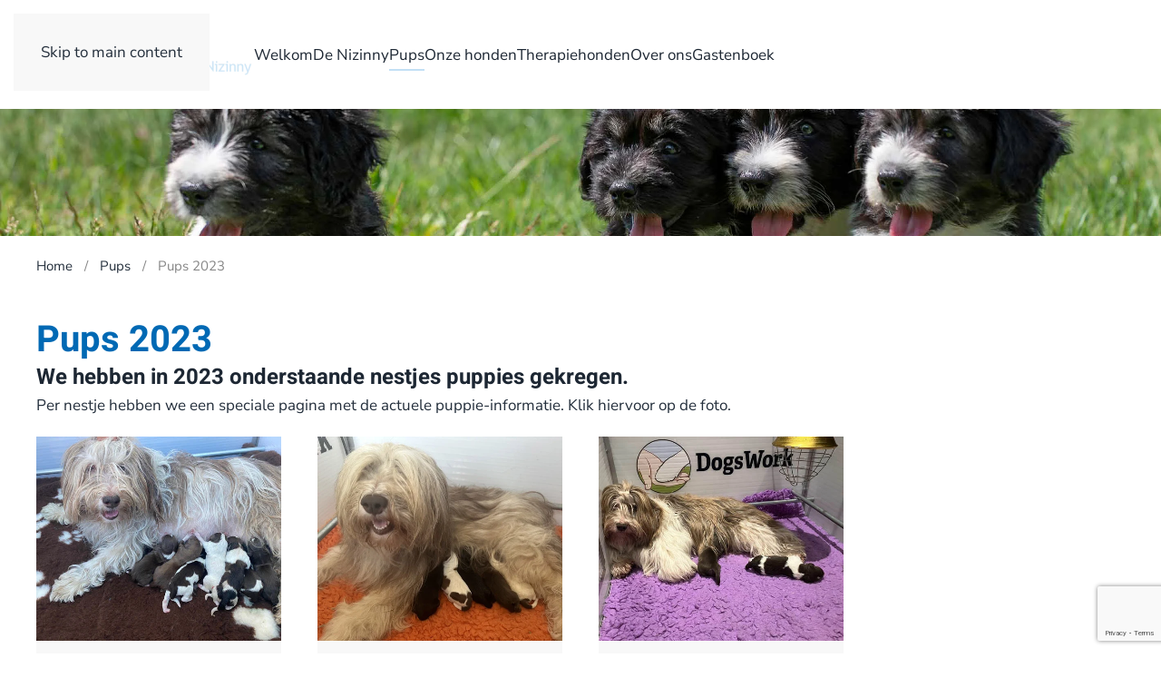

--- FILE ---
content_type: text/html; charset=utf-8
request_url: https://ponjoya.nl/pups/pups-2023
body_size: 6829
content:
<!DOCTYPE html>
<html lang="nl-nl" dir="ltr">
    <head>
        <meta name="viewport" content="width=device-width, initial-scale=1">
        <link rel="icon" href="/images/favicon.png" sizes="any">
                <link rel="apple-touch-icon" href="/images/favicon.png">
        <meta charset="utf-8">
	<meta name="author" content="Super User">
	<meta name="description" content="Kennel van Polski Owczarek Nizinny rashonden. Erkende fokker van de Poolse Herdershonden met de nadruk op specifieke (therapiehond) kwaliteiten. ">
	<meta name="generator" content="Joomla! - Open Source Content Management">
	<title>Pups 2023</title>
<link href="/media/vendor/joomla-custom-elements/css/joomla-alert.min.css?0.4.1" rel="stylesheet">
	<link href="/media/system/css/joomla-fontawesome.min.css?4.5.33" rel="preload" as="style" onload="this.onload=null;this.rel='stylesheet'">
	<link href="/templates/yootheme/css/theme.9.css?1767876454" rel="stylesheet">
	<link href="/plugins/system/ampz/ampz/css/ampz.min.css" rel="stylesheet">
	<link href="/media/plg_system_jcepro/site/css/content.min.css?86aa0286b6232c4a5b58f892ce080277" rel="stylesheet">
	<style>
        #ampz_inline_mobile { background-color: #ffffff }
        @media (min-width: 600px) {
            #ampz_inline_mobile {
                display: none !important;
            }
        }
        @media (max-width: 600px) {
            #ampz_inline_mobile {
                display: block !important;
            }
        }</style>
	<style>.mfp-content ul li a {
                border-radius: 5px;
                -moz-border-radius: 5px;
                -webkit-border-radius: 5px;

            }</style>
<script src="/media/vendor/jquery/js/jquery.min.js?3.7.1"></script>
	<script src="/media/legacy/js/jquery-noconflict.min.js?504da4"></script>
	<script type="application/json" class="joomla-script-options new">{"joomla.jtext":{"ERROR":"Fout","MESSAGE":"Bericht","NOTICE":"Attentie","WARNING":"Waarschuwing","JCLOSE":"Sluiten","JOK":"Ok","JOPEN":"Open"},"system.paths":{"root":"","rootFull":"https:\/\/ponjoya.nl\/","base":"","baseFull":"https:\/\/ponjoya.nl\/"},"csrf.token":"be4adc4a7eee2e3d08aaf5be531b9e8d"}</script>
	<script src="/media/system/js/core.min.js?2cb912"></script>
	<script src="/media/vendor/webcomponentsjs/js/webcomponents-bundle.min.js?2.8.0" nomodule defer></script>
	<script src="/media/system/js/joomla-hidden-mail.min.js?80d9c7" type="module"></script>
	<script src="/media/system/js/messages.min.js?9a4811" type="module"></script>
	<script src="/templates/yootheme/packages/theme-analytics/app/analytics.min.js?4.5.33" defer></script>
	<script src="/templates/yootheme/vendor/assets/uikit/dist/js/uikit.min.js?4.5.33"></script>
	<script src="/templates/yootheme/vendor/assets/uikit/dist/js/uikit-icons-tech-space.min.js?4.5.33"></script>
	<script src="/templates/yootheme/js/theme.js?4.5.33"></script>
	<script src="/plugins/system/ampz/ampz/js/ampz.min.js"></script>
	<script src="https://www.google.com/recaptcha/api.js?render=6LdguakaAAAAAKn8vEY7NPhoPKZ-34CwVCL4rF6G"></script>
	<script type="application/ld+json">{"@context":"https://schema.org","@graph":[{"@type":"Organization","@id":"https://ponjoya.nl/#/schema/Organization/base","name":"Ponjoya","url":"https://ponjoya.nl/"},{"@type":"WebSite","@id":"https://ponjoya.nl/#/schema/WebSite/base","url":"https://ponjoya.nl/","name":"Ponjoya","publisher":{"@id":"https://ponjoya.nl/#/schema/Organization/base"}},{"@type":"WebPage","@id":"https://ponjoya.nl/#/schema/WebPage/base","url":"https://ponjoya.nl/pups/pups-2023","name":"Pups 2023","description":"Kennel van Polski Owczarek Nizinny rashonden. Erkende fokker van de Poolse Herdershonden met de nadruk op specifieke (therapiehond) kwaliteiten. ","isPartOf":{"@id":"https://ponjoya.nl/#/schema/WebSite/base"},"about":{"@id":"https://ponjoya.nl/#/schema/Organization/base"},"inLanguage":"nl-NL"},{"@type":"Article","@id":"https://ponjoya.nl/#/schema/com_content/article/45","name":"Pups 2023","headline":"Pups 2023","inLanguage":"nl-NL","isPartOf":{"@id":"https://ponjoya.nl/#/schema/WebPage/base"}}]}</script>
	<script>window.yootheme ||= {}; var $theme = yootheme.theme = {"google_analytics":"UA-184055333-1","google_analytics_anonymize":"1","i18n":{"close":{"label":"Close"},"totop":{"label":"Back to top"},"marker":{"label":"Open"},"navbarToggleIcon":{"label":"Open Menu"},"paginationPrevious":{"label":"Previous page"},"paginationNext":{"label":"Volgende pagina"},"searchIcon":{"toggle":"Open Search","submit":"Submit Search"},"slider":{"next":"Next slide","previous":"Previous slide","slideX":"Slide %s","slideLabel":"%s of %s"},"slideshow":{"next":"Next slide","previous":"Previous slide","slideX":"Slide %s","slideLabel":"%s of %s"},"lightboxPanel":{"next":"Next slide","previous":"Previous slide","slideLabel":"%s of %s","close":"Close"}}};</script>
	<script>var ampzSettings = {"ampzCounts":"","ampzNetworks":["facebook","instagram","twitter","linkedin","whatsapp"],"ampzEntranceDelay":"1.5s","ampzEntranceDelayMobile":"1.5s","ampzMobileOnlyButtons":"","ampzMobileWidth":"600","ampzFlyinEntranceEffect":"ampz_flyin_right bounceInUp","ampzThresholdTotalShares":"0","ampzBaseUrl":"https:\/\/ponjoya.nl\/","ampzShareUrl":"https%3A%2F%2Fponjoya.nl%2Fpups%2Fpups-2023","ampzOpenInNewTab":"","ampzFbAT":"0","ampzCacheLifetime":"3600","ampzCachedCounts":"","ampzFlyInTriggerBottom":"","ampzFlyInTriggerTime":"","ampzFlyInTriggerTimeSeconds":"10000","ampzActiveComponent":"com_content","ampzFlyInDisplayMobile":"","ampzInlineDisplayMobile":"","ampzInlineDisableExpandOnHover":"","ampzSidebarDisplayMobile":"","ampzFlyInCookieType":"never","ampzFlyInCookieDuration":"5","ampzSideBarVisibility":"inline","ampzMobileVisibility":"inline","ampzSideBarStartClosed":""};</script>
	<script>if (typeof window.grecaptcha !== 'undefined') { grecaptcha.ready(function() { grecaptcha.execute("6LdguakaAAAAAKn8vEY7NPhoPKZ-34CwVCL4rF6G", {action:'homepage'});}); }</script>

    </head>
    <body class="">

        <div class="uk-hidden-visually uk-notification uk-notification-top-left uk-width-auto">
            <div class="uk-notification-message">
                <a href="#tm-main" class="uk-link-reset">Skip to main content</a>
            </div>
        </div>

        
        
        <div class="tm-page">

                        


<header class="tm-header-mobile uk-hidden@l">


    
        <div class="uk-navbar-container">

            <div class="uk-container uk-container-expand">
                <nav class="uk-navbar" uk-navbar="{&quot;align&quot;:&quot;left&quot;,&quot;container&quot;:&quot;.tm-header-mobile&quot;,&quot;boundary&quot;:&quot;.tm-header-mobile .uk-navbar-container&quot;}">

                                        <div class="uk-navbar-left ">

                        
                                                    <a uk-toggle href="#tm-dialog-mobile" class="uk-navbar-toggle">

        
        <div uk-navbar-toggle-icon></div>

                <span class="uk-margin-small-left uk-text-middle">Menu</span>
        
    </a>
                        
                        
                    </div>
                    
                                        <div class="uk-navbar-center">

                                                    <a href="https://ponjoya.nl/" aria-label="Terug naar home" class="uk-logo uk-navbar-item">
    <picture>
<source type="image/webp" srcset="/templates/yootheme/cache/66/ponjoya_poolse_herdershonden_kennel_logo-66eccafb.webp 160w, /templates/yootheme/cache/ef/ponjoya_poolse_herdershonden_kennel_logo-ef813092.webp 320w" sizes="(min-width: 160px) 160px">
<img alt loading="eager" src="/templates/yootheme/cache/48/ponjoya_poolse_herdershonden_kennel_logo-48901db9.png" width="160" height="46">
</picture></a>
                        
                        
                    </div>
                    
                    
                </nav>
            </div>

        </div>

    



        <div id="tm-dialog-mobile" uk-offcanvas="container: true; overlay: true" mode="slide">
        <div class="uk-offcanvas-bar uk-flex uk-flex-column">

                        <button class="uk-offcanvas-close uk-close-large" type="button" uk-close uk-toggle="cls: uk-close-large; mode: media; media: @s"></button>
            
                        <div class="uk-margin-auto-bottom">
                
<div class="uk-panel" id="module-menu-dialog-mobile">

    
    
<ul class="uk-nav uk-nav-default uk-nav-accordion" uk-nav="targets: &gt; .js-accordion">
    
	<li class="item-101"><a href="/">Welkom</a></li>
	<li class="item-143"><a href="/de-nizinny">De Nizinny</a></li>
	<li class="item-133 uk-active js-accordion uk-open uk-parent"><a href>Pups <span uk-nav-parent-icon></span></a>
	<ul class="uk-nav-sub">

		<li class="item-194"><a href="/pups/pups-gepland">Pups gepland</a></li>
		<li class="item-129"><a href="/pups/pups-verwacht">Pups verwacht</a></li>
		<li class="item-604"><a href="/pups/pups-2025">Pups 2025</a></li>
		<li class="item-554"><a href="/pups/pups-2024">Pups 2024</a></li>
		<li class="item-413 uk-active"><a href="/pups/pups-2023">Pups 2023</a></li>
		<li class="item-280"><a href="/pups/pups-2022">Pups 2022</a></li>
		<li class="item-254"><a href="/pups/pups-2021">Pups 2021</a></li>
		<li class="item-134"><a href="/pups/pups-2020">Pups 2020</a></li>
		<li class="item-174"><a href="/pups/pups-2017">Pups 2017</a></li>
		<li class="item-177"><a href="/pups/pups-2018">Pups 2018</a></li>
		<li class="item-178"><a href="/pups/pups-2016">Pups 2016</a></li>
		<li class="item-185"><a href="/pups/pups-2015">Pups 2015</a></li>
		<li class="item-186"><a href="/pups/pups-2014">Pups 2014</a></li>
		<li class="item-188"><a href="/pups/pups-2013">Pups 2013</a></li>
		<li class="item-189"><a href="/pups/pups-2012">Pups 2012</a></li></ul></li>
	<li class="item-141 js-accordion uk-parent"><a href>Onze honden <span uk-nav-parent-icon></span></a>
	<ul class="uk-nav-sub">

		<li class="item-140"><a href="/onze-honden/onze-meiden">Onze meiden</a></li>
		<li class="item-142"><a href="/onze-honden/onze-dekreuen">Onze dekreuen</a></li>
		<li class="item-195"><a href="/onze-honden/regenboogbrug">Regenboogbrug</a></li></ul></li>
	<li class="item-229"><a href="/therapiehonden">Therapiehonden</a></li>
	<li class="item-144"><a href="/over-ons">Over ons</a></li>
	<li class="item-209"><a href="/gastenboek">Gastenboek</a></li></ul>

</div>

            </div>
            
            
        </div>
    </div>
    
    
    

</header>




<header class="tm-header uk-visible@l">



        <div uk-sticky media="@l" cls-active="uk-navbar-sticky" sel-target=".uk-navbar-container">
    
        <div class="uk-navbar-container">

            <div class="uk-container">
                <nav class="uk-navbar" uk-navbar="{&quot;align&quot;:&quot;left&quot;,&quot;container&quot;:&quot;.tm-header &gt; [uk-sticky]&quot;,&quot;boundary&quot;:&quot;.tm-header .uk-navbar-container&quot;}">

                                        <div class="uk-navbar-left ">

                                                    <a href="https://ponjoya.nl/" aria-label="Terug naar home" class="uk-logo uk-navbar-item">
    <picture>
<source type="image/webp" srcset="/templates/yootheme/cache/e1/ponjoya_poolse_herdershonden_kennel_logo-e14cef98.webp 240w, /templates/yootheme/cache/07/ponjoya_poolse_herdershonden_kennel_logo-079c6884.webp 400w" sizes="(min-width: 240px) 240px">
<img alt loading="eager" src="/templates/yootheme/cache/cf/ponjoya_poolse_herdershonden_kennel_logo-cf3038da.png" width="240" height="69">
</picture></a>
                        
                                                    
<ul class="uk-navbar-nav">
    
	<li class="item-101"><a href="/">Welkom</a></li>
	<li class="item-143"><a href="/de-nizinny">De Nizinny</a></li>
	<li class="item-133 uk-active uk-parent"><a role="button">Pups</a>
	<div class="uk-drop uk-navbar-dropdown" mode="hover" pos="bottom-left"><div><ul class="uk-nav uk-navbar-dropdown-nav">

		<li class="item-194"><a href="/pups/pups-gepland">Pups gepland</a></li>
		<li class="item-129"><a href="/pups/pups-verwacht">Pups verwacht</a></li>
		<li class="item-604"><a href="/pups/pups-2025">Pups 2025</a></li>
		<li class="item-554"><a href="/pups/pups-2024">Pups 2024</a></li>
		<li class="item-413 uk-active"><a href="/pups/pups-2023">Pups 2023</a></li>
		<li class="item-280"><a href="/pups/pups-2022">Pups 2022</a></li>
		<li class="item-254"><a href="/pups/pups-2021">Pups 2021</a></li>
		<li class="item-134"><a href="/pups/pups-2020">Pups 2020</a></li>
		<li class="item-174"><a href="/pups/pups-2017">Pups 2017</a></li>
		<li class="item-177"><a href="/pups/pups-2018">Pups 2018</a></li>
		<li class="item-178"><a href="/pups/pups-2016">Pups 2016</a></li>
		<li class="item-185"><a href="/pups/pups-2015">Pups 2015</a></li>
		<li class="item-186"><a href="/pups/pups-2014">Pups 2014</a></li>
		<li class="item-188"><a href="/pups/pups-2013">Pups 2013</a></li>
		<li class="item-189"><a href="/pups/pups-2012">Pups 2012</a></li></ul></div></div></li>
	<li class="item-141 uk-parent"><a role="button">Onze honden</a>
	<div class="uk-drop uk-navbar-dropdown" mode="hover" pos="bottom-left"><div><ul class="uk-nav uk-navbar-dropdown-nav">

		<li class="item-140"><a href="/onze-honden/onze-meiden">Onze meiden</a></li>
		<li class="item-142"><a href="/onze-honden/onze-dekreuen">Onze dekreuen</a></li>
		<li class="item-195"><a href="/onze-honden/regenboogbrug">Regenboogbrug</a></li></ul></div></div></li>
	<li class="item-229"><a href="/therapiehonden">Therapiehonden</a></li>
	<li class="item-144"><a href="/over-ons">Over ons</a></li>
	<li class="item-209"><a href="/gastenboek">Gastenboek</a></li></ul>

                        
                        
                    </div>
                    
                    
                    
                </nav>
            </div>

        </div>

        </div>
    







</header>

            
            <div id="module-90" class="builder"><!-- Builder #module-90 -->
<div class="uk-section-default">
        <div data-src="/images/headers/ponjoya_poolse_herdershond_header-pubs.jpg" data-sources="[{&quot;type&quot;:&quot;image\/webp&quot;,&quot;srcset&quot;:&quot;\/templates\/yootheme\/cache\/66\/ponjoya_poolse_herdershond_header-pubs-662b6bbd.webp 2550w&quot;,&quot;sizes&quot;:&quot;(max-aspect-ratio: 2550\/300) 850vh&quot;}]" uk-img class="uk-background-norepeat uk-background-cover uk-background-center-center uk-section uk-section-large uk-padding-remove-top">    
        
        
        
            
                                <div class="uk-container">                
                    <div class="uk-grid tm-grid-expand uk-child-width-1-1 uk-margin-large">
<div class="uk-width-1-1">
    
        
            
            
            
                
                    
                
            
        
    
</div></div>
                                </div>                
            
        
        </div>
    
</div>
<div class="uk-section-default uk-section uk-section-xsmall">
    
        
        
        
            
                                <div class="uk-container">                
                    <div class="uk-grid tm-grid-expand uk-child-width-1-1 uk-grid-margin uk-margin-remove-top">
<div class="uk-width-1-1">
    
        
            
            
            
                
                    

<nav aria-label="Breadcrumb">
    <ul class="uk-breadcrumb uk-margin-remove-bottom" vocab="https://schema.org/" typeof="BreadcrumbList">
    
            <li property="itemListElement" typeof="ListItem">            <a href="/" property="item" typeof="WebPage"><span property="name">Home</span></a>
            <meta property="position" content="1">
            </li>    
            <li class="uk-disabled">
            <span>Pups</span>
            </li>    
            <li property="itemListElement" typeof="ListItem">            <span property="name" aria-current="page">Pups 2023</span>            <meta property="position" content="2">
            </li>    
    </ul>
</nav>

                
            
        
    
</div></div>
                                </div>                
            
        
    
</div></div>

            <main id="tm-main" >

                
                <div id="system-message-container" aria-live="polite"></div>

                <!-- Builder #page -->
<div class="uk-section-default uk-section">
    
        
        
        
            
                                <div class="uk-container">                
                    <div class="uk-grid tm-grid-expand uk-child-width-1-1 uk-grid-margin">
<div class="uk-width-1-1">
    
        
            
            
            
                
                    
<h1 class="uk-margin-remove-bottom">        Pups 2023    </h1>
<h3 class="uk-margin-remove-vertical">        We hebben in 2023 onderstaande nestjes puppies gekregen.    </h3><div class="uk-panel uk-margin uk-margin-remove-top"><p>Per nestje hebben we een speciale pagina met de actuele puppie-informatie. Klik hiervoor op de foto.</p></div>
<div class="uk-margin uk-text-center">
    
        <div class="uk-grid uk-child-width-1-1 uk-child-width-1-2@s uk-child-width-1-4@m uk-grid-match" uk-grid>                <div>
<div class="el-item uk-flex uk-flex-column">
        <a class="uk-flex-1 uk-card uk-card-default uk-card-small uk-card-hover uk-transition-toggle uk-link-toggle" href="/pups/pups-2023/pups-coco-x-pino">    
        
            
                
            
            
                                <div class="uk-card-media-top">

        <div class="uk-inline-clip">    
                <picture>
<source type="image/webp" srcset="/templates/yootheme/cache/cd/CocoPonvanJoyaxPinoPonvanJoya20-cde53208.webp 600w" sizes="(min-width: 600px) 600px">
<img src="/templates/yootheme/cache/e0/CocoPonvanJoyaxPinoPonvanJoya20-e0e1396b.jpeg" width="600" height="500" alt loading="lazy" class="el-image uk-transition-scale-up uk-transition-opaque">
</picture>        
        
        </div>    
</div>                
                                <div class="uk-card-body uk-margin-remove-first-child">                
                    

        
                <h3 class="el-title uk-card-title uk-margin-top uk-margin-remove-bottom">                        Coco x Pino                    </h3>        
        
    
        
        
                <div class="el-content uk-panel uk-margin-top"><p>17 januari 2023</p></div>        
        
        

                                </div>                
                
            
        
        </a>    
</div></div>
                <div>
<div class="el-item uk-flex uk-flex-column">
        <a class="uk-flex-1 uk-card uk-card-default uk-card-small uk-card-hover uk-transition-toggle uk-link-toggle" href="/pups/pups-2023/pups-yara-en-faber">    
        
            
                
            
            
                                <div class="uk-card-media-top">

        <div class="uk-inline-clip">    
                <picture>
<source type="image/webp" srcset="/templates/yootheme/cache/f2/geboortepuppen-Yara-Faber-PonJoyaTeef5Sjaantje-f2bc59d6.webp 600w" sizes="(min-width: 600px) 600px">
<img src="/templates/yootheme/cache/e6/geboortepuppen-Yara-Faber-PonJoyaTeef5Sjaantje-e6558c67.jpeg" width="600" height="500" alt loading="lazy" class="el-image uk-transition-scale-up uk-transition-opaque">
</picture>        
        
        </div>    
</div>                
                                <div class="uk-card-body uk-margin-remove-first-child">                
                    

        
                <h3 class="el-title uk-card-title uk-margin-top uk-margin-remove-bottom">                        Yara x Faber                    </h3>        
        
    
        
        
                <div class="el-content uk-panel uk-margin-top"><p>20 november 2023</p></div>        
        
        

                                </div>                
                
            
        
        </a>    
</div></div>
                <div>
<div class="el-item uk-flex uk-flex-column">
        <a class="uk-flex-1 uk-card uk-card-default uk-card-small uk-card-hover uk-transition-toggle uk-link-toggle" href="/pups/pups-2023/pups-kyara-x-pino-tobias">    
        
            
                
            
            
                                <div class="uk-card-media-top">

        <div class="uk-inline-clip">    
                <picture>
<source type="image/webp" srcset="/templates/yootheme/cache/4f/KyaraxPinoTobias7-4f0fb39b.webp 600w" sizes="(min-width: 600px) 600px">
<img src="/templates/yootheme/cache/86/KyaraxPinoTobias7-86d54037.jpeg" width="600" height="500" alt loading="lazy" class="el-image uk-transition-scale-up uk-transition-opaque">
</picture>        
        
        </div>    
</div>                
                                <div class="uk-card-body uk-margin-remove-first-child">                
                    

        
                <h3 class="el-title uk-card-title uk-margin-top uk-margin-remove-bottom">                        Kyara x Tobias en Pino                    </h3>        
        
    
        
        
                <div class="el-content uk-panel uk-margin-top"><p>31 december 2023</p></div>        
        
        

                                </div>                
                
            
        
        </a>    
</div></div>
                </div>
    
</div>
                
            
        
    
</div></div>
                                </div>                
            
        
    
</div>

                
            </main>

            

                        <footer>
                <!-- Builder #footer -->
<div class="uk-section-primary uk-section">
    
        
        
        
            
                                <div class="uk-container">                
                    <div class="uk-grid tm-grid-expand uk-grid-margin" uk-grid>
<div class="uk-width-1-4@m">
    
        
            
            
            
                
                    
<h1 class="uk-text-emphasis uk-margin-remove-bottom">        Contact    </h1><hr><div class="uk-panel uk-text-emphasis uk-margin"><p><span style="color: #ffffff;"><strong>Ponjoya </strong><br />Maud Jacobs<br />Buorren 46<br />8721GR Warns<br /></span></p></div>
<div class="uk-margin">
        <div class="uk-flex-middle uk-grid-column-small uk-grid-row-collapse uk-child-width-auto" uk-grid>    
    
                <div class="el-item">
        
        
<a class="el-content uk-link-muted" href="tel:06 454 747 69">
    
        M 06 454 747 69    
    
</a>


                </div>
        
    
                <div class="el-item">
        
        
<a class="el-content uk-link-muted" href="mailto:info@ponjoya.nl">
    
        E <joomla-hidden-mail  is-link="1" is-email="1" first="aW5mbw==" last="cG9uam95YS5ubA==" text="aW5mb0Bwb25qb3lhLm5s" base="" >Dit e-mailadres wordt beveiligd tegen spambots. JavaScript dient ingeschakeld te zijn om het te bekijken.</joomla-hidden-mail>    
    
</a>


                </div>
        
    
                <div class="el-item">
        
        
<a class="el-content uk-link-muted uk-flex-inline uk-flex-center uk-flex-middle" href="https://www.google.nl/maps/dir//Buorren+46,+8721+GR+Warns/@52.8729339,5.4091152,17z/data=!4m17!1m7!3m6!1s0x47c8959bbf0b3539:0x8f3d7db3cb5a11d4!2sBuorren+46,+8721+GR+Warns!3b1!8m2!3d52.8729339!4d5.4113039!4m8!1m0!1m5!1m1!1s0x47c8959bbf0b3539:0x8f3d7db3cb5a11d4!2m2!1d5.4113039!2d52.8729339!3e2" target="_blank">
    
        Routeplanner    
        <span class="uk-margin-small-left" uk-icon="info"></span>    
</a>


                </div>
        
    
        </div>    
</div>

<div class="uk-margin" uk-scrollspy="target: [uk-scrollspy-class];">    <ul class="uk-child-width-auto uk-grid-small uk-flex-inline uk-flex-middle" uk-grid>
            <li class="el-item">
<a class="el-link uk-icon-button" href="tel:0645474769" rel="noreferrer"><span uk-icon="icon: receiver;"></span></a></li>
            <li class="el-item">
<a class="el-link uk-icon-button" href="mailto:info@ponjoya.nl" rel="noreferrer"><span uk-icon="icon: mail;"></span></a></li>
    
    </ul></div>
                
            
        
    
</div>
<div class="uk-width-3-4@m">
    
        
            
            
            
                
                    
<h1 class="uk-text-emphasis uk-margin-remove-bottom">        Erkende fokker    </h1><hr><div class="uk-panel uk-text-emphasis uk-margin"><p>Wij hebben een samen-werkingsverband of zijn aangesloten bij:</p></div><div class="uk-panel uk-text-emphasis uk-column-1-3@m uk-column-1-2@s uk-column-1-1 uk-margin"><p style="text-align: center;"><span style="color: #ffffff;"><a href="https://www.houdenvanhonden.nl/" target="_blank" rel="noopener noreferrer" style="color: #ffffff;"><img style="display: block; margin-left: auto; margin-right: auto;" src="/images/raad-van-beheer.png" alt="ponjoya raad van beheer logo" width="176" height="100" /></a></span></p>
<p style="text-align: center;"><span style="color: #ffffff;"><br /><a href="https://aai-int.org/" target="_blank" rel="noopener noreferrer" style="color: #ffffff;"><img src="/images/artikelfotos/ponjoya-poolse-herdershonden-animal-assisted-interventioni.png" alt="ponjoya poolse herdershonden animal assisted interventioni" width="250" height="80" /></a></span></p>
<p style="text-align: center;"><span style="color: #ffffff;"><a href="https://aairegister.nl/" target="_blank" rel="noopener noreferrer" style="color: #ffffff;"><img src="/images/artikelfotos/ponjoya-poolse-herdershonden-kennel-nizinny-aai-kwaliteitsregister-1.png" alt="ponjoya poolse herdershonden kennel nizinny aai kwaliteitsregister" width="135" height="80" /></a></span></p>
<h6 style="text-align: center;"><span style="color: #ffffff;"><a href="https://aaizoo.nl/" target="_blank" rel="noopener noreferrer" style="color: #ffffff;"><img style="margin-top: -20px;" src="/images/artikelfotos/ponjoya-poolse-herdershonden-kennel-nizinny-aaizoo-kwaliteitsregister.png" alt="ponjoya poolse herdershonden kennel nizinny aaizoo kwaliteitsregister" width="135" height="80" /></a><br /><br /></span></h6>
<p style="text-align: center;"><span style="color: #ffffff;"> <a href="https://www.dogswork.nl/" target="_blank" rel="noopener noreferrer" style="color: #ffffff;"><img style="display: block; margin-left: auto; margin-right: auto;" src="/images/artikelfotos/nestje-ponjoya-kennel-poolse-herdershonden-puppen-dogswork.png" alt="nestje ponjoya kennel poolse herdershonden puppen dogswork" width="225" height="80" /></a>THERAPIEHONDEN. </span></p>
<p style="text-align: left;"><span style="color: #ffffff;">PonJoya is de handelsnaam van DogsWork B.V. en staat ingeschreven bij de KvK onder nr 70450897. UBN-locatie 6545978<br /></span></p>
<p style="text-align: center;"><span style="color: #ffffff;"></span></p></div>
                
            
        
    
</div></div>
                                </div>                
            
        
    
</div>
<div class="uk-section-muted uk-section uk-section-small">
    
        
        
        
            
                                <div class="uk-container">                
                    <div class="uk-grid tm-grid-expand uk-child-width-1-1 uk-grid-margin">
<div class="uk-width-1-1">
    
        
            
            
            
                
                    <div class="uk-panel uk-margin uk-margin-remove-bottom"><p>© 2025 Ponjoya   |   <a href="https://www.netnog.nl" target="_blank" rel="noopener noreferrer">Netnog websites</a></p></div>
                
            
        
    
</div></div>
                                </div>                
            
        
    
</div>            </footer>
            
        </div>

        
        

    <!-- start ampz sidebar --><div id="ampz_sidebar" style= "" class="ampz_sidebar_right "  data-combineafter="5" data-buttontemplate="template_amsterdam" data-buttonsize="ampz_btn_normal" data-buttonwidth="auto">  <div class="ampz_rounded ampz_container ampz_sidebar_margin"><ul>
                            <li class="hvr-grow">
        					    <a aria-label="sidebar_facebook" class="template_amsterdam ampz_btn ampz_btn_normal ampz_facebook ampz_colorbg" data-url="https%3A%2F%2Fponjoya.nl%2Fpups%2Fpups-2023" data-basecount="0" data-shareposition="sidebar"  data-sharetype="facebook" data-text="Pups+2023"  href="#">
        					        <i class="ampz ampz-icoon ampz-icoon-facebook"></i>
                          <span class="ampz_network_label">Delen</span><span class="ampz_count"></span></a>
                        
                            <li class="hvr-grow">
        					    <a aria-label="sidebar_twitter" class="template_amsterdam ampz_btn ampz_btn_normal ampz_twitter ampz_colorbg" data-url="https%3A%2F%2Fponjoya.nl%2Fpups%2Fpups-2023" data-basecount="0" data-shareposition="sidebar"  data-sharetype="twitter" data-text="Pups+2023"  href="#">
        					        <i class="ampz ampz-icoon ampz-icoon-twitter"></i>
                          <span class="ampz_network_label">Tweet</span><span class="ampz_count"></span></a>
                        
                            <li class="hvr-grow">
        					    <a aria-label="sidebar_linkedin" class="template_amsterdam ampz_btn ampz_btn_normal ampz_linkedin ampz_colorbg" data-url="https%3A%2F%2Fponjoya.nl%2Fpups%2Fpups-2023" data-basecount="0" data-shareposition="sidebar"  data-sharetype="linkedin" data-text="Pups+2023"  href="#">
        					        <i class="ampz ampz-icoon ampz-icoon-linkedin"></i>
                          <span class="ampz_network_label">Delen</span><span class="ampz_count"></span></a>
                        
                            <li class="hvr-grow">
        					    <a aria-label="sidebar_whatsapp" class="template_amsterdam ampz_btn ampz_btn_normal ampz_whatsapp ampz_colorbg" data-url="https%3A%2F%2Fponjoya.nl%2Fpups%2Fpups-2023" data-basecount="0" data-shareposition="sidebar"  data-sharetype="whatsapp" data-text="Pups+2023"  href="#">
        					        <i class="ampz ampz-icoon ampz-icoon-whatsapp"></i>
                          <span class="ampz_network_label">Delen</span><span class="ampz_count"></span></a>
                        
                    </ul><span class="ampz_hide_sidebar"><i class="ampz ampz-icoon ampz-icoon-right-open"></i></span>
                </div>
            </div><div class="ampz_show_sidebar"><i class="ampz ampz-icoon ampz-icoon-share"></i></div><!-- end ampz sidebar --><!-- start ampz inline_mobile --><div id="ampz_inline_mobile" style= "" class="animated slideInUp"  data-combineafter="4" data-buttontemplate="template_amsterdam" data-buttonsize="ampz_btn_normal" data-buttonwidth="auto">  <div class="ampz_rounded ampz_container ampz_no_count"><ul>
                            <li class="">
        					    <a aria-label="inline_mobile_facebook" class="template_amsterdam ampz_btn ampz_btn_normal ampz_facebook ampz_colorbg" data-url="https%3A%2F%2Fponjoya.nl%2Fpups%2Fpups-2023" data-basecount="0" data-shareposition="inline_mobile"  data-sharetype="facebook" data-text="Pups+2023"  href="#">
        					        <i class="ampz ampz-icoon ampz-icoon-facebook"></i>
                          <span class="ampz_network_label">Delen</span></a>
                        
                            <li class="">
        					    <a aria-label="inline_mobile_twitter" class="template_amsterdam ampz_btn ampz_btn_normal ampz_twitter ampz_colorbg" data-url="https%3A%2F%2Fponjoya.nl%2Fpups%2Fpups-2023" data-basecount="0" data-shareposition="inline_mobile"  data-sharetype="twitter" data-text="Pups+2023"  href="#">
        					        <i class="ampz ampz-icoon ampz-icoon-twitter"></i>
                          <span class="ampz_network_label">Tweet</span></a>
                        
                            <li class="">
        					    <a aria-label="inline_mobile_linkedin" class="template_amsterdam ampz_btn ampz_btn_normal ampz_linkedin ampz_colorbg" data-url="https%3A%2F%2Fponjoya.nl%2Fpups%2Fpups-2023" data-basecount="0" data-shareposition="inline_mobile"  data-sharetype="linkedin" data-text="Pups+2023"  href="#">
        					        <i class="ampz ampz-icoon ampz-icoon-linkedin"></i>
                          <span class="ampz_network_label">Delen</span></a>
                        
                            <li class="">
        					    <a aria-label="inline_mobile_whatsapp" class="template_amsterdam ampz_btn ampz_btn_normal ampz_whatsapp ampz_colorbg" data-url="https%3A%2F%2Fponjoya.nl%2Fpups%2Fpups-2023" data-basecount="0" data-shareposition="inline_mobile"  data-sharetype="whatsapp" data-text="Pups+2023"  href="#">
        					        <i class="ampz ampz-icoon ampz-icoon-whatsapp"></i>
                          <span class="ampz_network_label">Delen</span></a>
                        
                    </ul>
                </div>
            </div><!-- end ampz inline_mobile --></body>
</html>

--- FILE ---
content_type: text/html; charset=utf-8
request_url: https://www.google.com/recaptcha/api2/anchor?ar=1&k=6LdguakaAAAAAKn8vEY7NPhoPKZ-34CwVCL4rF6G&co=aHR0cHM6Ly9wb25qb3lhLm5sOjQ0Mw..&hl=en&v=PoyoqOPhxBO7pBk68S4YbpHZ&size=invisible&anchor-ms=20000&execute-ms=30000&cb=25q0r5w3awki
body_size: 48930
content:
<!DOCTYPE HTML><html dir="ltr" lang="en"><head><meta http-equiv="Content-Type" content="text/html; charset=UTF-8">
<meta http-equiv="X-UA-Compatible" content="IE=edge">
<title>reCAPTCHA</title>
<style type="text/css">
/* cyrillic-ext */
@font-face {
  font-family: 'Roboto';
  font-style: normal;
  font-weight: 400;
  font-stretch: 100%;
  src: url(//fonts.gstatic.com/s/roboto/v48/KFO7CnqEu92Fr1ME7kSn66aGLdTylUAMa3GUBHMdazTgWw.woff2) format('woff2');
  unicode-range: U+0460-052F, U+1C80-1C8A, U+20B4, U+2DE0-2DFF, U+A640-A69F, U+FE2E-FE2F;
}
/* cyrillic */
@font-face {
  font-family: 'Roboto';
  font-style: normal;
  font-weight: 400;
  font-stretch: 100%;
  src: url(//fonts.gstatic.com/s/roboto/v48/KFO7CnqEu92Fr1ME7kSn66aGLdTylUAMa3iUBHMdazTgWw.woff2) format('woff2');
  unicode-range: U+0301, U+0400-045F, U+0490-0491, U+04B0-04B1, U+2116;
}
/* greek-ext */
@font-face {
  font-family: 'Roboto';
  font-style: normal;
  font-weight: 400;
  font-stretch: 100%;
  src: url(//fonts.gstatic.com/s/roboto/v48/KFO7CnqEu92Fr1ME7kSn66aGLdTylUAMa3CUBHMdazTgWw.woff2) format('woff2');
  unicode-range: U+1F00-1FFF;
}
/* greek */
@font-face {
  font-family: 'Roboto';
  font-style: normal;
  font-weight: 400;
  font-stretch: 100%;
  src: url(//fonts.gstatic.com/s/roboto/v48/KFO7CnqEu92Fr1ME7kSn66aGLdTylUAMa3-UBHMdazTgWw.woff2) format('woff2');
  unicode-range: U+0370-0377, U+037A-037F, U+0384-038A, U+038C, U+038E-03A1, U+03A3-03FF;
}
/* math */
@font-face {
  font-family: 'Roboto';
  font-style: normal;
  font-weight: 400;
  font-stretch: 100%;
  src: url(//fonts.gstatic.com/s/roboto/v48/KFO7CnqEu92Fr1ME7kSn66aGLdTylUAMawCUBHMdazTgWw.woff2) format('woff2');
  unicode-range: U+0302-0303, U+0305, U+0307-0308, U+0310, U+0312, U+0315, U+031A, U+0326-0327, U+032C, U+032F-0330, U+0332-0333, U+0338, U+033A, U+0346, U+034D, U+0391-03A1, U+03A3-03A9, U+03B1-03C9, U+03D1, U+03D5-03D6, U+03F0-03F1, U+03F4-03F5, U+2016-2017, U+2034-2038, U+203C, U+2040, U+2043, U+2047, U+2050, U+2057, U+205F, U+2070-2071, U+2074-208E, U+2090-209C, U+20D0-20DC, U+20E1, U+20E5-20EF, U+2100-2112, U+2114-2115, U+2117-2121, U+2123-214F, U+2190, U+2192, U+2194-21AE, U+21B0-21E5, U+21F1-21F2, U+21F4-2211, U+2213-2214, U+2216-22FF, U+2308-230B, U+2310, U+2319, U+231C-2321, U+2336-237A, U+237C, U+2395, U+239B-23B7, U+23D0, U+23DC-23E1, U+2474-2475, U+25AF, U+25B3, U+25B7, U+25BD, U+25C1, U+25CA, U+25CC, U+25FB, U+266D-266F, U+27C0-27FF, U+2900-2AFF, U+2B0E-2B11, U+2B30-2B4C, U+2BFE, U+3030, U+FF5B, U+FF5D, U+1D400-1D7FF, U+1EE00-1EEFF;
}
/* symbols */
@font-face {
  font-family: 'Roboto';
  font-style: normal;
  font-weight: 400;
  font-stretch: 100%;
  src: url(//fonts.gstatic.com/s/roboto/v48/KFO7CnqEu92Fr1ME7kSn66aGLdTylUAMaxKUBHMdazTgWw.woff2) format('woff2');
  unicode-range: U+0001-000C, U+000E-001F, U+007F-009F, U+20DD-20E0, U+20E2-20E4, U+2150-218F, U+2190, U+2192, U+2194-2199, U+21AF, U+21E6-21F0, U+21F3, U+2218-2219, U+2299, U+22C4-22C6, U+2300-243F, U+2440-244A, U+2460-24FF, U+25A0-27BF, U+2800-28FF, U+2921-2922, U+2981, U+29BF, U+29EB, U+2B00-2BFF, U+4DC0-4DFF, U+FFF9-FFFB, U+10140-1018E, U+10190-1019C, U+101A0, U+101D0-101FD, U+102E0-102FB, U+10E60-10E7E, U+1D2C0-1D2D3, U+1D2E0-1D37F, U+1F000-1F0FF, U+1F100-1F1AD, U+1F1E6-1F1FF, U+1F30D-1F30F, U+1F315, U+1F31C, U+1F31E, U+1F320-1F32C, U+1F336, U+1F378, U+1F37D, U+1F382, U+1F393-1F39F, U+1F3A7-1F3A8, U+1F3AC-1F3AF, U+1F3C2, U+1F3C4-1F3C6, U+1F3CA-1F3CE, U+1F3D4-1F3E0, U+1F3ED, U+1F3F1-1F3F3, U+1F3F5-1F3F7, U+1F408, U+1F415, U+1F41F, U+1F426, U+1F43F, U+1F441-1F442, U+1F444, U+1F446-1F449, U+1F44C-1F44E, U+1F453, U+1F46A, U+1F47D, U+1F4A3, U+1F4B0, U+1F4B3, U+1F4B9, U+1F4BB, U+1F4BF, U+1F4C8-1F4CB, U+1F4D6, U+1F4DA, U+1F4DF, U+1F4E3-1F4E6, U+1F4EA-1F4ED, U+1F4F7, U+1F4F9-1F4FB, U+1F4FD-1F4FE, U+1F503, U+1F507-1F50B, U+1F50D, U+1F512-1F513, U+1F53E-1F54A, U+1F54F-1F5FA, U+1F610, U+1F650-1F67F, U+1F687, U+1F68D, U+1F691, U+1F694, U+1F698, U+1F6AD, U+1F6B2, U+1F6B9-1F6BA, U+1F6BC, U+1F6C6-1F6CF, U+1F6D3-1F6D7, U+1F6E0-1F6EA, U+1F6F0-1F6F3, U+1F6F7-1F6FC, U+1F700-1F7FF, U+1F800-1F80B, U+1F810-1F847, U+1F850-1F859, U+1F860-1F887, U+1F890-1F8AD, U+1F8B0-1F8BB, U+1F8C0-1F8C1, U+1F900-1F90B, U+1F93B, U+1F946, U+1F984, U+1F996, U+1F9E9, U+1FA00-1FA6F, U+1FA70-1FA7C, U+1FA80-1FA89, U+1FA8F-1FAC6, U+1FACE-1FADC, U+1FADF-1FAE9, U+1FAF0-1FAF8, U+1FB00-1FBFF;
}
/* vietnamese */
@font-face {
  font-family: 'Roboto';
  font-style: normal;
  font-weight: 400;
  font-stretch: 100%;
  src: url(//fonts.gstatic.com/s/roboto/v48/KFO7CnqEu92Fr1ME7kSn66aGLdTylUAMa3OUBHMdazTgWw.woff2) format('woff2');
  unicode-range: U+0102-0103, U+0110-0111, U+0128-0129, U+0168-0169, U+01A0-01A1, U+01AF-01B0, U+0300-0301, U+0303-0304, U+0308-0309, U+0323, U+0329, U+1EA0-1EF9, U+20AB;
}
/* latin-ext */
@font-face {
  font-family: 'Roboto';
  font-style: normal;
  font-weight: 400;
  font-stretch: 100%;
  src: url(//fonts.gstatic.com/s/roboto/v48/KFO7CnqEu92Fr1ME7kSn66aGLdTylUAMa3KUBHMdazTgWw.woff2) format('woff2');
  unicode-range: U+0100-02BA, U+02BD-02C5, U+02C7-02CC, U+02CE-02D7, U+02DD-02FF, U+0304, U+0308, U+0329, U+1D00-1DBF, U+1E00-1E9F, U+1EF2-1EFF, U+2020, U+20A0-20AB, U+20AD-20C0, U+2113, U+2C60-2C7F, U+A720-A7FF;
}
/* latin */
@font-face {
  font-family: 'Roboto';
  font-style: normal;
  font-weight: 400;
  font-stretch: 100%;
  src: url(//fonts.gstatic.com/s/roboto/v48/KFO7CnqEu92Fr1ME7kSn66aGLdTylUAMa3yUBHMdazQ.woff2) format('woff2');
  unicode-range: U+0000-00FF, U+0131, U+0152-0153, U+02BB-02BC, U+02C6, U+02DA, U+02DC, U+0304, U+0308, U+0329, U+2000-206F, U+20AC, U+2122, U+2191, U+2193, U+2212, U+2215, U+FEFF, U+FFFD;
}
/* cyrillic-ext */
@font-face {
  font-family: 'Roboto';
  font-style: normal;
  font-weight: 500;
  font-stretch: 100%;
  src: url(//fonts.gstatic.com/s/roboto/v48/KFO7CnqEu92Fr1ME7kSn66aGLdTylUAMa3GUBHMdazTgWw.woff2) format('woff2');
  unicode-range: U+0460-052F, U+1C80-1C8A, U+20B4, U+2DE0-2DFF, U+A640-A69F, U+FE2E-FE2F;
}
/* cyrillic */
@font-face {
  font-family: 'Roboto';
  font-style: normal;
  font-weight: 500;
  font-stretch: 100%;
  src: url(//fonts.gstatic.com/s/roboto/v48/KFO7CnqEu92Fr1ME7kSn66aGLdTylUAMa3iUBHMdazTgWw.woff2) format('woff2');
  unicode-range: U+0301, U+0400-045F, U+0490-0491, U+04B0-04B1, U+2116;
}
/* greek-ext */
@font-face {
  font-family: 'Roboto';
  font-style: normal;
  font-weight: 500;
  font-stretch: 100%;
  src: url(//fonts.gstatic.com/s/roboto/v48/KFO7CnqEu92Fr1ME7kSn66aGLdTylUAMa3CUBHMdazTgWw.woff2) format('woff2');
  unicode-range: U+1F00-1FFF;
}
/* greek */
@font-face {
  font-family: 'Roboto';
  font-style: normal;
  font-weight: 500;
  font-stretch: 100%;
  src: url(//fonts.gstatic.com/s/roboto/v48/KFO7CnqEu92Fr1ME7kSn66aGLdTylUAMa3-UBHMdazTgWw.woff2) format('woff2');
  unicode-range: U+0370-0377, U+037A-037F, U+0384-038A, U+038C, U+038E-03A1, U+03A3-03FF;
}
/* math */
@font-face {
  font-family: 'Roboto';
  font-style: normal;
  font-weight: 500;
  font-stretch: 100%;
  src: url(//fonts.gstatic.com/s/roboto/v48/KFO7CnqEu92Fr1ME7kSn66aGLdTylUAMawCUBHMdazTgWw.woff2) format('woff2');
  unicode-range: U+0302-0303, U+0305, U+0307-0308, U+0310, U+0312, U+0315, U+031A, U+0326-0327, U+032C, U+032F-0330, U+0332-0333, U+0338, U+033A, U+0346, U+034D, U+0391-03A1, U+03A3-03A9, U+03B1-03C9, U+03D1, U+03D5-03D6, U+03F0-03F1, U+03F4-03F5, U+2016-2017, U+2034-2038, U+203C, U+2040, U+2043, U+2047, U+2050, U+2057, U+205F, U+2070-2071, U+2074-208E, U+2090-209C, U+20D0-20DC, U+20E1, U+20E5-20EF, U+2100-2112, U+2114-2115, U+2117-2121, U+2123-214F, U+2190, U+2192, U+2194-21AE, U+21B0-21E5, U+21F1-21F2, U+21F4-2211, U+2213-2214, U+2216-22FF, U+2308-230B, U+2310, U+2319, U+231C-2321, U+2336-237A, U+237C, U+2395, U+239B-23B7, U+23D0, U+23DC-23E1, U+2474-2475, U+25AF, U+25B3, U+25B7, U+25BD, U+25C1, U+25CA, U+25CC, U+25FB, U+266D-266F, U+27C0-27FF, U+2900-2AFF, U+2B0E-2B11, U+2B30-2B4C, U+2BFE, U+3030, U+FF5B, U+FF5D, U+1D400-1D7FF, U+1EE00-1EEFF;
}
/* symbols */
@font-face {
  font-family: 'Roboto';
  font-style: normal;
  font-weight: 500;
  font-stretch: 100%;
  src: url(//fonts.gstatic.com/s/roboto/v48/KFO7CnqEu92Fr1ME7kSn66aGLdTylUAMaxKUBHMdazTgWw.woff2) format('woff2');
  unicode-range: U+0001-000C, U+000E-001F, U+007F-009F, U+20DD-20E0, U+20E2-20E4, U+2150-218F, U+2190, U+2192, U+2194-2199, U+21AF, U+21E6-21F0, U+21F3, U+2218-2219, U+2299, U+22C4-22C6, U+2300-243F, U+2440-244A, U+2460-24FF, U+25A0-27BF, U+2800-28FF, U+2921-2922, U+2981, U+29BF, U+29EB, U+2B00-2BFF, U+4DC0-4DFF, U+FFF9-FFFB, U+10140-1018E, U+10190-1019C, U+101A0, U+101D0-101FD, U+102E0-102FB, U+10E60-10E7E, U+1D2C0-1D2D3, U+1D2E0-1D37F, U+1F000-1F0FF, U+1F100-1F1AD, U+1F1E6-1F1FF, U+1F30D-1F30F, U+1F315, U+1F31C, U+1F31E, U+1F320-1F32C, U+1F336, U+1F378, U+1F37D, U+1F382, U+1F393-1F39F, U+1F3A7-1F3A8, U+1F3AC-1F3AF, U+1F3C2, U+1F3C4-1F3C6, U+1F3CA-1F3CE, U+1F3D4-1F3E0, U+1F3ED, U+1F3F1-1F3F3, U+1F3F5-1F3F7, U+1F408, U+1F415, U+1F41F, U+1F426, U+1F43F, U+1F441-1F442, U+1F444, U+1F446-1F449, U+1F44C-1F44E, U+1F453, U+1F46A, U+1F47D, U+1F4A3, U+1F4B0, U+1F4B3, U+1F4B9, U+1F4BB, U+1F4BF, U+1F4C8-1F4CB, U+1F4D6, U+1F4DA, U+1F4DF, U+1F4E3-1F4E6, U+1F4EA-1F4ED, U+1F4F7, U+1F4F9-1F4FB, U+1F4FD-1F4FE, U+1F503, U+1F507-1F50B, U+1F50D, U+1F512-1F513, U+1F53E-1F54A, U+1F54F-1F5FA, U+1F610, U+1F650-1F67F, U+1F687, U+1F68D, U+1F691, U+1F694, U+1F698, U+1F6AD, U+1F6B2, U+1F6B9-1F6BA, U+1F6BC, U+1F6C6-1F6CF, U+1F6D3-1F6D7, U+1F6E0-1F6EA, U+1F6F0-1F6F3, U+1F6F7-1F6FC, U+1F700-1F7FF, U+1F800-1F80B, U+1F810-1F847, U+1F850-1F859, U+1F860-1F887, U+1F890-1F8AD, U+1F8B0-1F8BB, U+1F8C0-1F8C1, U+1F900-1F90B, U+1F93B, U+1F946, U+1F984, U+1F996, U+1F9E9, U+1FA00-1FA6F, U+1FA70-1FA7C, U+1FA80-1FA89, U+1FA8F-1FAC6, U+1FACE-1FADC, U+1FADF-1FAE9, U+1FAF0-1FAF8, U+1FB00-1FBFF;
}
/* vietnamese */
@font-face {
  font-family: 'Roboto';
  font-style: normal;
  font-weight: 500;
  font-stretch: 100%;
  src: url(//fonts.gstatic.com/s/roboto/v48/KFO7CnqEu92Fr1ME7kSn66aGLdTylUAMa3OUBHMdazTgWw.woff2) format('woff2');
  unicode-range: U+0102-0103, U+0110-0111, U+0128-0129, U+0168-0169, U+01A0-01A1, U+01AF-01B0, U+0300-0301, U+0303-0304, U+0308-0309, U+0323, U+0329, U+1EA0-1EF9, U+20AB;
}
/* latin-ext */
@font-face {
  font-family: 'Roboto';
  font-style: normal;
  font-weight: 500;
  font-stretch: 100%;
  src: url(//fonts.gstatic.com/s/roboto/v48/KFO7CnqEu92Fr1ME7kSn66aGLdTylUAMa3KUBHMdazTgWw.woff2) format('woff2');
  unicode-range: U+0100-02BA, U+02BD-02C5, U+02C7-02CC, U+02CE-02D7, U+02DD-02FF, U+0304, U+0308, U+0329, U+1D00-1DBF, U+1E00-1E9F, U+1EF2-1EFF, U+2020, U+20A0-20AB, U+20AD-20C0, U+2113, U+2C60-2C7F, U+A720-A7FF;
}
/* latin */
@font-face {
  font-family: 'Roboto';
  font-style: normal;
  font-weight: 500;
  font-stretch: 100%;
  src: url(//fonts.gstatic.com/s/roboto/v48/KFO7CnqEu92Fr1ME7kSn66aGLdTylUAMa3yUBHMdazQ.woff2) format('woff2');
  unicode-range: U+0000-00FF, U+0131, U+0152-0153, U+02BB-02BC, U+02C6, U+02DA, U+02DC, U+0304, U+0308, U+0329, U+2000-206F, U+20AC, U+2122, U+2191, U+2193, U+2212, U+2215, U+FEFF, U+FFFD;
}
/* cyrillic-ext */
@font-face {
  font-family: 'Roboto';
  font-style: normal;
  font-weight: 900;
  font-stretch: 100%;
  src: url(//fonts.gstatic.com/s/roboto/v48/KFO7CnqEu92Fr1ME7kSn66aGLdTylUAMa3GUBHMdazTgWw.woff2) format('woff2');
  unicode-range: U+0460-052F, U+1C80-1C8A, U+20B4, U+2DE0-2DFF, U+A640-A69F, U+FE2E-FE2F;
}
/* cyrillic */
@font-face {
  font-family: 'Roboto';
  font-style: normal;
  font-weight: 900;
  font-stretch: 100%;
  src: url(//fonts.gstatic.com/s/roboto/v48/KFO7CnqEu92Fr1ME7kSn66aGLdTylUAMa3iUBHMdazTgWw.woff2) format('woff2');
  unicode-range: U+0301, U+0400-045F, U+0490-0491, U+04B0-04B1, U+2116;
}
/* greek-ext */
@font-face {
  font-family: 'Roboto';
  font-style: normal;
  font-weight: 900;
  font-stretch: 100%;
  src: url(//fonts.gstatic.com/s/roboto/v48/KFO7CnqEu92Fr1ME7kSn66aGLdTylUAMa3CUBHMdazTgWw.woff2) format('woff2');
  unicode-range: U+1F00-1FFF;
}
/* greek */
@font-face {
  font-family: 'Roboto';
  font-style: normal;
  font-weight: 900;
  font-stretch: 100%;
  src: url(//fonts.gstatic.com/s/roboto/v48/KFO7CnqEu92Fr1ME7kSn66aGLdTylUAMa3-UBHMdazTgWw.woff2) format('woff2');
  unicode-range: U+0370-0377, U+037A-037F, U+0384-038A, U+038C, U+038E-03A1, U+03A3-03FF;
}
/* math */
@font-face {
  font-family: 'Roboto';
  font-style: normal;
  font-weight: 900;
  font-stretch: 100%;
  src: url(//fonts.gstatic.com/s/roboto/v48/KFO7CnqEu92Fr1ME7kSn66aGLdTylUAMawCUBHMdazTgWw.woff2) format('woff2');
  unicode-range: U+0302-0303, U+0305, U+0307-0308, U+0310, U+0312, U+0315, U+031A, U+0326-0327, U+032C, U+032F-0330, U+0332-0333, U+0338, U+033A, U+0346, U+034D, U+0391-03A1, U+03A3-03A9, U+03B1-03C9, U+03D1, U+03D5-03D6, U+03F0-03F1, U+03F4-03F5, U+2016-2017, U+2034-2038, U+203C, U+2040, U+2043, U+2047, U+2050, U+2057, U+205F, U+2070-2071, U+2074-208E, U+2090-209C, U+20D0-20DC, U+20E1, U+20E5-20EF, U+2100-2112, U+2114-2115, U+2117-2121, U+2123-214F, U+2190, U+2192, U+2194-21AE, U+21B0-21E5, U+21F1-21F2, U+21F4-2211, U+2213-2214, U+2216-22FF, U+2308-230B, U+2310, U+2319, U+231C-2321, U+2336-237A, U+237C, U+2395, U+239B-23B7, U+23D0, U+23DC-23E1, U+2474-2475, U+25AF, U+25B3, U+25B7, U+25BD, U+25C1, U+25CA, U+25CC, U+25FB, U+266D-266F, U+27C0-27FF, U+2900-2AFF, U+2B0E-2B11, U+2B30-2B4C, U+2BFE, U+3030, U+FF5B, U+FF5D, U+1D400-1D7FF, U+1EE00-1EEFF;
}
/* symbols */
@font-face {
  font-family: 'Roboto';
  font-style: normal;
  font-weight: 900;
  font-stretch: 100%;
  src: url(//fonts.gstatic.com/s/roboto/v48/KFO7CnqEu92Fr1ME7kSn66aGLdTylUAMaxKUBHMdazTgWw.woff2) format('woff2');
  unicode-range: U+0001-000C, U+000E-001F, U+007F-009F, U+20DD-20E0, U+20E2-20E4, U+2150-218F, U+2190, U+2192, U+2194-2199, U+21AF, U+21E6-21F0, U+21F3, U+2218-2219, U+2299, U+22C4-22C6, U+2300-243F, U+2440-244A, U+2460-24FF, U+25A0-27BF, U+2800-28FF, U+2921-2922, U+2981, U+29BF, U+29EB, U+2B00-2BFF, U+4DC0-4DFF, U+FFF9-FFFB, U+10140-1018E, U+10190-1019C, U+101A0, U+101D0-101FD, U+102E0-102FB, U+10E60-10E7E, U+1D2C0-1D2D3, U+1D2E0-1D37F, U+1F000-1F0FF, U+1F100-1F1AD, U+1F1E6-1F1FF, U+1F30D-1F30F, U+1F315, U+1F31C, U+1F31E, U+1F320-1F32C, U+1F336, U+1F378, U+1F37D, U+1F382, U+1F393-1F39F, U+1F3A7-1F3A8, U+1F3AC-1F3AF, U+1F3C2, U+1F3C4-1F3C6, U+1F3CA-1F3CE, U+1F3D4-1F3E0, U+1F3ED, U+1F3F1-1F3F3, U+1F3F5-1F3F7, U+1F408, U+1F415, U+1F41F, U+1F426, U+1F43F, U+1F441-1F442, U+1F444, U+1F446-1F449, U+1F44C-1F44E, U+1F453, U+1F46A, U+1F47D, U+1F4A3, U+1F4B0, U+1F4B3, U+1F4B9, U+1F4BB, U+1F4BF, U+1F4C8-1F4CB, U+1F4D6, U+1F4DA, U+1F4DF, U+1F4E3-1F4E6, U+1F4EA-1F4ED, U+1F4F7, U+1F4F9-1F4FB, U+1F4FD-1F4FE, U+1F503, U+1F507-1F50B, U+1F50D, U+1F512-1F513, U+1F53E-1F54A, U+1F54F-1F5FA, U+1F610, U+1F650-1F67F, U+1F687, U+1F68D, U+1F691, U+1F694, U+1F698, U+1F6AD, U+1F6B2, U+1F6B9-1F6BA, U+1F6BC, U+1F6C6-1F6CF, U+1F6D3-1F6D7, U+1F6E0-1F6EA, U+1F6F0-1F6F3, U+1F6F7-1F6FC, U+1F700-1F7FF, U+1F800-1F80B, U+1F810-1F847, U+1F850-1F859, U+1F860-1F887, U+1F890-1F8AD, U+1F8B0-1F8BB, U+1F8C0-1F8C1, U+1F900-1F90B, U+1F93B, U+1F946, U+1F984, U+1F996, U+1F9E9, U+1FA00-1FA6F, U+1FA70-1FA7C, U+1FA80-1FA89, U+1FA8F-1FAC6, U+1FACE-1FADC, U+1FADF-1FAE9, U+1FAF0-1FAF8, U+1FB00-1FBFF;
}
/* vietnamese */
@font-face {
  font-family: 'Roboto';
  font-style: normal;
  font-weight: 900;
  font-stretch: 100%;
  src: url(//fonts.gstatic.com/s/roboto/v48/KFO7CnqEu92Fr1ME7kSn66aGLdTylUAMa3OUBHMdazTgWw.woff2) format('woff2');
  unicode-range: U+0102-0103, U+0110-0111, U+0128-0129, U+0168-0169, U+01A0-01A1, U+01AF-01B0, U+0300-0301, U+0303-0304, U+0308-0309, U+0323, U+0329, U+1EA0-1EF9, U+20AB;
}
/* latin-ext */
@font-face {
  font-family: 'Roboto';
  font-style: normal;
  font-weight: 900;
  font-stretch: 100%;
  src: url(//fonts.gstatic.com/s/roboto/v48/KFO7CnqEu92Fr1ME7kSn66aGLdTylUAMa3KUBHMdazTgWw.woff2) format('woff2');
  unicode-range: U+0100-02BA, U+02BD-02C5, U+02C7-02CC, U+02CE-02D7, U+02DD-02FF, U+0304, U+0308, U+0329, U+1D00-1DBF, U+1E00-1E9F, U+1EF2-1EFF, U+2020, U+20A0-20AB, U+20AD-20C0, U+2113, U+2C60-2C7F, U+A720-A7FF;
}
/* latin */
@font-face {
  font-family: 'Roboto';
  font-style: normal;
  font-weight: 900;
  font-stretch: 100%;
  src: url(//fonts.gstatic.com/s/roboto/v48/KFO7CnqEu92Fr1ME7kSn66aGLdTylUAMa3yUBHMdazQ.woff2) format('woff2');
  unicode-range: U+0000-00FF, U+0131, U+0152-0153, U+02BB-02BC, U+02C6, U+02DA, U+02DC, U+0304, U+0308, U+0329, U+2000-206F, U+20AC, U+2122, U+2191, U+2193, U+2212, U+2215, U+FEFF, U+FFFD;
}

</style>
<link rel="stylesheet" type="text/css" href="https://www.gstatic.com/recaptcha/releases/PoyoqOPhxBO7pBk68S4YbpHZ/styles__ltr.css">
<script nonce="IAYhq9dBQzCaJTqYdN5QAw" type="text/javascript">window['__recaptcha_api'] = 'https://www.google.com/recaptcha/api2/';</script>
<script type="text/javascript" src="https://www.gstatic.com/recaptcha/releases/PoyoqOPhxBO7pBk68S4YbpHZ/recaptcha__en.js" nonce="IAYhq9dBQzCaJTqYdN5QAw">
      
    </script></head>
<body><div id="rc-anchor-alert" class="rc-anchor-alert"></div>
<input type="hidden" id="recaptcha-token" value="[base64]">
<script type="text/javascript" nonce="IAYhq9dBQzCaJTqYdN5QAw">
      recaptcha.anchor.Main.init("[\x22ainput\x22,[\x22bgdata\x22,\x22\x22,\[base64]/[base64]/MjU1Ong/[base64]/[base64]/[base64]/[base64]/[base64]/[base64]/[base64]/[base64]/[base64]/[base64]/[base64]/[base64]/[base64]/[base64]/[base64]\\u003d\x22,\[base64]\x22,\x22MnDCnMKbw4Fqwq5pw5rCvsKGKkJtJsOYCcKpDXvDhi3DicK0wpUUwpFrwqTCu1QqUU/CscKkwofDqMKgw6vCkTQsFHgqw5Unw4jCrV1/LVfCsXfDmsOMw5rDng3CnsO2B1zCgsK9SyrDmcOnw4c+QsOPw77CpE3DocOxCcK0ZMOZwpHDj1fCncK0QMONw7zDpyNPw4BrcsOEwpvDoG4/[base64]/XFbDrcOnZX1EwpJIwoEkBcKDw63DnsO/GcOSw4QSRsOmwpjCvWrDixB/[base64]/CjC7CjMOjw5tYwpXClcKIL8KXw6I/[base64]/CuGlNwpwcw5olwpHCoMO3ScKtInPDvsO0w6zDn8OXJcKeZz7DoTZIRsK5M3p3w5PDiFzDqsOjwo5uKAwYw4Qvw5bCisOQwoLDicKxw7gZGsOAw4FjwqPDtMO+GMK2wrEPb1TCnxzCj8O3wrzDrxMnwqxnZsOwwqXDhMKSW8Ocw4JVw5/CsFEaITIBDVwrMlHCksOIwrx9RHbDscO4IB7ClExYwrHDiMK4wrrDlcK8YgxiKjdeL181akjDrsO6GhQJwqzDnxXDusOvB2BZw5kJwotTwqbChcKQw5djYUReCMOzeSU6w7kbc8KiGgfCuMOVw4tUwrbDgMOvdcK0wr3Ck1LCompbwpLDtMOww6/[base64]/w47DnTrCg8OkXsODw5gLw4NOwq8qwrpJwqtvw4TCnhszKcOlVcOACDDCqDTCgCUNZSQ+wq4Tw6kzw6pYw6xyw7jCtsOCVsOgwqfCvCRkw5ACwqPCqAsSwrlvw5rCisOTPDjCkS5/[base64]/Ct8OnEsKITXPCnMKEPglFEMO9ZnLCncOQOcKKwojCjH8Mw4vCnxk+esOgYcOGBXVwwrrDkQ8Aw7FdL0sQClhXS8K6b0Fmw4ATw6zDshIFdQbCnRHCl8O/W14Swp41woUhN8OPKBNZw5/DjMOHw7s+w6zDhHnDncOuJQ8GVTUgw7E9WcKaw7vDmB4ewqXCv28CcG3Cg8OnwrHCn8Ksw5kywpDCnRpBwq7Dv8OxCsKtw50jwrjDpDzDrMOpOTpcIcKIwpUNeW0Aw70RO1E9JsOhBsOLw5TDncO0Eh0fPBEVJcKPw59iw7dgOB/CkhIMw63DtW0Ww4IZw6vClGhHfz/CqMOzw5kAH8OAwprDmUjDm8KkwoXDosK5G8KkwrDCn2oKwpB8AcKbw4TDjcOlDF8pw63DolXCssOfOT/Dv8OLwqfDrsOAwoHDvjTDrsKyw7/Cq20rMkwhazBDGcKFA2UmbTx5IibCrhPDq2BMw6XDqiMeBsOcw7ARwprCqTPDviPDjMKLwoxPLmYFTMO7ahbCrMOCKjvDscOjwo1AwogiMsOmw7RNe8OJRANTaMOKwpPDniFGw57CoS/Dj0bCnVfDhMOawqF0w7DCvS3DnQZvw4MZwqjDgcOLwqgIRXTDmMKoZBNIYUdvwqFoElXCtcOOScK3PU12w51aw65kE8KHa8O+w73DtcKuw4rDjAMGcsK6F1zCmkxrPSAvwrNJcEUzVcK/E2lrXnB2UlscVg45P8OlPCB/wpXDjH/DhsKawqwsw5LDtDnDplRMVMK7w7fComgtJMKvNkTCu8Ohwq0cw77Cslkywr/CicOOw6TDlcOPHsKxwqLDvn9FPcOiwrlGwrQEwrxjJVUUAFQfEsKBwp/DjcKMC8Oqw73CpVUEw7rDlRpIwr16w51twqAkasK+LMOwwpBJa8OAwoY2cBVswqMQLk1rw6Y/IMK9wpLDozHCjsKAwr3CnG/ClwjCqMK/WcOeZsKswqcbwq8IT8K1wpEKXcKPwrAmw5rDnhHDuWhRUBvDvgA0W8KZwqTDu8OLZWvClFtUwqo1w7sNwr7CvEgRSlDDlcO1wqA7wr3DscKxw5FBTXBvw5PDv8OtwqrCrMKCwpgRG8KCw4/Di8Owb8OnB8KdKUByfsO0worCqlolwrPCrAUqw6tDwpHDtQdic8OYXsKUR8OrRMO+w7M+IcOhKi/DmcOuFcKhw70GdV/DuMOlw6XCpg3DqGoGUnR3BVcPwpPDvWLCrRfDksOfFGjDoiXDsGbCoDHCr8KRwpkjw78fWmotwoXCu2kQw6rDqsO1woLDthgMw4rDtVQMb11Nw4p5WMOswp3Cs2/DvHTDpcO/w7cswqtCeMOfw4fCmCE6w6J+OHkTwpdYKyo9DW90wphOdMKiE8KhKWQUUsKHcCjDqEjCgDXDt8KiwqrCocK5wrtuwoUpMcO7S8OqGikpwpxjwqVDCg/DlcO8aHptwo3Cl0HCkSrCqWXCkQ7DtcOpw5BqwqNxw5FsYjXCgUrDrAfDssOqZAUUKMKodWFhRxrDnzk7MRPDlXhBOsKtwogPWGcREzHCocOHAFUhw7zDryDCg8KVw4MSCmLDjcO9EUjDkzI2VcKyTEEow6/Di2jDrsOtw4AJwr89HcK6QCHClMOvwrUpe3XDu8KkUA7DssKqUMOPwrrCoEx6woTCqEwcw6cWFcKwb0bDhxPDmQXCgcORLcOew6t7XcOrNsKaIsKcM8OfSHDDpmZseMO4c8KEDgwqwq7DiMO4wocuDMOnT3jDocOUw6XCjVswdsKpw7BHwop9w6/[base64]/DjcKMw7/DkxBFHBgEwpFsw6I7DBfCjEIOw6zCtMOMHzJZWcKYwr/Ci2A/[base64]/[base64]/dcKqw5vCmRTDnk3DqinDh0HDrcOhSMKCwp7DqcOpwpjDqsOCw6jDgG/CgcOqLcOFfgPCiMOWIcKdw44pD1tNLMO9WcO7fCcvTGnDk8K1wqbCpcOSwqcgw5ICJTHDoXrDhUbDgsO9wpvDvWoZw7t2bRAdw4bDhCLDniFEBVbDvT18w4nCmiPCv8Khw6jDjjvChcK9wrx9wpF0woxIw7vDoMOjwo3CrzVYEg1FSz8VwobDqsOmwq/CrMKIw4vDjgTCmSwqRC9YGMK/[base64]/DnwFFw63DsSrCoxkmXMKlwqfDnnfDk3sMw5bDosOeOj/CnMO5YsOgJFIjXRjDoBcawqQDwrnDqxjDsSZ2wrTDssKpe8KeGMKBw4zDrcKXw4xbAsOqDMKnPXPCqCbDiUM3KD7CrsOjwqEDe3FUw4vDgV0SdwrCtFsZN8Kffn1Cw5PClQHCg0Y6w6pJwptoMQvDrMKmAFIrCQJSw6TCuAZxwo7DkMKjXyHCkcKpw7DDk23Dq2/[base64]/[base64]/CncOvw4Mkw4d7wpPCgsKlWiHDrXTDhcOfwqcGw4oKe8Kjw5HCiQvDlcO5w7DCm8OceBzDlcOyw5/Djw/CgsKfUy7CoE8Aw5HChsKRwp0fNsKiw6DDiUwVw6p3w5/CpsOCLsOiGizDi8O+YGbDr1s1woDCvB5Nw61gwporFHfDiGkUw4tKwo9owrtXwoolwpZGVBDClhPCpsOew6TCicKQwp9aw6piw79swqbDpcKaCBQKw7hiw5gUwqrCr0bDtsOrScObLVLCvn1vf8OgW1BHZ8Knwq/DkjzCpzIiw6VxwqnDr8KiwrUbQsKVw5lpw7B4A0MPw4VLDmA/w5jDhw/Dh8OiP8OfWcOREnIVdRNzwqnCtsORwqBGGcO9w7Edw5FJwqLCh8OFJXRKDFPDjMOcw4PCpGrDksO8dsOrBsOKVzbCvsKVQsKEEcKjH1nDkDItKgLCrsOvHcKbw4HDpMOgMMOGw4Ihw4Y8woDCkF5RS1zDvG/DqARtOMKkbsKHDsOcbMKVPsKow6gaw5bDrQDCqMO8eMO1wr3CqG3Cp8Oaw7cTVEQgw6Muw4TCtwfCqVXDtgErD8OvRsOKw6tSUsO8w5s8R1bDoFxrwrPDngTDkWB8VRbDhcOpJsO/[base64]/DqiUBwrXDpMO7wqDDjcK4wrIww5LCn1TDiz3CsMKVwqTCkMOZwpXCscO9w5LCm8OPe3NSBMKfw5wbwrQGFzTCvGTDocODwp/[base64]/CuHtDZ8KFwpPCjcOZccOJYsOHeEjCpsK5wqorwphowqJ7cMO1w5BjwpTCsMKcDsK+HETCusKSwrfDtMKEY8OrLMO0w7A1wpQ8TGZuw4zDu8O5woHDhgfDuMODwqFLw4PCtDPCmSYqfMODwq/[base64]/Ck8KNw7U4w73Dv8KGwq0YfDRjZmY/[base64]/w43DjXXDpXFHw41oX8KoOg/CrcKGw5HCu8K3AsKlVh92w6ZewoE/w49ywoMnQcKYBSEVMBZZZsOWM3rCpsKMw6ZhwrXDsxJKw600woAvw5kNT2h/Z3I/MMKzXlbCnCrDlcOIXSlqw6nDhsKmw7wXwrbCj20jSlQxw73Ck8OHJMOEE8OXw6M8bRLDuznDgzREwrprGMKww7zDiMKTEMK/[base64]/CssOaFyd1w4jDj8Oow5PDm8OKeMO/[base64]/CkFLDj03Dv8KKWsOww6U7wpvDjQYIwpFWwqfCj0gYw5nDoWfDscOOwoHDiMK/KMOleGx1wr3Di34gNsK8wr0Sw7R0w4ZJdT0WScK/w4IIYSZcw7kVw6zCn3ZuZ8OoJ04oJknCrWXDjgVXwoFTw4DDm8OWAcKjSSgEdcOlYcOxwrsEw65qHRvDrwdUF8KkZErCrwvDocOvwpY1R8KyUsO3wrhIwoh1w4XDoi4HwognwqxHe8OqNAcKw4/ClsKLMyzDiMOxw7ZpwrYUwqhEbXvDvWzDuX/Dq1UnCyddSMKxCMK+w7ISATDDvsKRw57ChcK0EUrDjhnClcOAM8OSICTCmsKjw6QIw7ZgwovDp2oVwq/[base64]/[base64]/[base64]/Cr0oMRxsTwpHCvyE+w61FI8OKN8O8FCcXEzlnwrvCrFt3wqnDpX/CtW/[base64]/[base64]/d3jCu8KMwp0Lw4pKwp9CPsKuwq5Pw6dpVybCvhzDqMKTw6MCwphmwpnCgsKiLcK8XxnDm8OxGcO7EFnCsMKoKCDDqVR4TSbDvEXDh0oaTcO9L8K/woXDgsKJfMKSwooIw7AmZjYQwq0Zw7DCp8OnXsKrw40ewopjJsOZwpnCuMOtw7MqOMKTw4Jawp/CuAbCisOEw4bCh8KPwp9WEsKoRMKSwoDDnjDCqsKSw7IRHAs2c2jCq8KNYl0PDMK4QE3CncOcw6PCqAkQwo7DsmLCjwDCnBVmc8KVwpPCv2V/wrrCjTdKwo/[base64]/woXCmlfChwLCq8O2EsKdRUY3woIeO29RWsKnwqBXEcOfworDr8O+LQR8S8OUw6rCpUgpwpTCvF7CkgQfw4ZfPh42w6XDlWVSf2HCqGhtw6/[base64]/CpFZWC17Di1/DuMKrw5fDm8OADMOZwrLDjXRhw5lpXcK9wpR4fUHDpcKuesKcw6p9w4d0BnRmG8Klw4HDusOCdsKgAcOUw4DClQkow63CpMK9OMKVGh3DkWtTwofDuMK5wojDhsKgw7xHVsO7w4YrB8K/CnwhwqLDoSA9QVk7NzjDhxbDmR1tZRjCvsO8wqdmW8KdHTNvw6dRWsOfwo95w6LChioBIcOdwp51dMKZwqBBZ3Nlw5scwolHwq7DmcKBwpLDjX06w6I5w6bDvhArT8OdwqFxfMK3YU7CoGDCsxkeXMOcWCfCkVY1JMK6IMKPw6XCoQXColMXwqAGwrVaw6lnw5/DlsK2w7nChMKMPxLDgRt1AWpeVEMhwoBpwr8Dwq8Aw5tSDCzCqD7CpMOwwqYOw6B/wpfCoEUbw5DCnSDDgMOIw73Cv07CuhjCpsOFPg9sBcOyw7lIwp7CgMO4wpITwrhZw4owGsK1wrXDrsKGBHrCisOZwoo0w5/DjwYHw7fDl8OgI1liZh3Csx5gYMOYU1TDv8KPw7zCgSHCn8O2w4HClMK0wq8URcKiUsK1CcOvwp/DvGRIwpRLwqXCr0UYE8KCN8KwfzTCjW0aPsKAwpzDrcOdKwALCHjCrF7CgHjCgGomacOBR8O+QGrCq33Cu3/DjXzDtcOLdMODwp/Ci8O9wq1uEz/Dl8OEDcO1wpDDoMKUOcK8azddZlLDk8OPFcK1Kk8iwrZXwq/[base64]/CpEURRWPCucOpFzjChRLCg8KCwqjCpm5gfxg5wr3DjVHCmk1PD35Qw6HDnRVJbDg4NsKAZ8OMHibCisKEQMO9w4IpYDQ4wrXCv8OQe8K1Aj8SGsOSw7fCvhbCoGQKwrvDlcKKwpjCrcOjw6bDrMKnwqY7w7rCm8KGBsKfwonCvFRHwqghcHvCocKRwq/DrMKEBMOYUlDDocKmShXDpBvDlcKdw6EQUsK1w63Dp3nChsKtUAFmNMKaW8O3wqjDrcKUwroOwoTDg20ewp3CtsKMw7xCJMOIUMKTXH/CvcOmIcKkwok/MUkHQMKMw5xcwrp7B8KbKMKfw67CgjjCk8KsF8OaSXPDq8K8fMK/[base64]/Cq8O/CMO5wo7CkiPDklLDtihrVcOYAAHDvMKpQ8OlwopwworCmR/Ct8KLwoJAw5RbwqbDhUBxSsO4MmI7wrh+w4kHwrvCmBMpS8Kzw4lIwpfDu8O0wobDii08UlDDocKSwrkEw4XDmy8jdsO5GsKew7lNwq0NOirCusOFwo7DpGNnw5PDgB8Vw5HDiBA+wojDrRpnwqVoaSnCiRTDm8KGw5bCgcKdwpdrw7LCr8K4fB/DkMKycsK0wrR6wq4hw5/Dj0UIwqU3wo3DszR8w5PDvsO2w7l8RTrCqnEBw47CrxnDkmXDrMOgH8KaacKkwpDCpsKMwpPCv8KsGcK5w5PDmsKKw69Vw5pYTQInE2I3XsO5USfDpMO/[base64]/XDzDkMK6w6Ilw4s4w7AZwrTDscKLDiQ5wrtqwqvCrTnDhcKAA8OtCMOSwpjDqcK8bHY9woU8RFAHX8OVw5/Cl1XCisKEw6l9dcKBUkAbw7zCo3bDnB3CkGXCg8OPwpBARcOEwpnDqcKpd8Kvw7pfw47CvjPCpcOiLMOrwo4Qwp4ZXUcOw4HCq8OAXxNKw6Nqw6PCn1Z/w7UqEDcQw5oAw5fCksKAG01uTlXCrcKawrVFYcOxwrnDocO2R8K1VMKeV8KvYwTDmsK+wrLDt8KwCzoLMErCuC07wpbDpy/Cm8OBHMO2DcOLcE96HsKYwp7Cl8Kjw5F5PcOqY8K+fMOrAMKiwq5cwowRw6zClVQkw5/[base64]/[base64]/[base64]/CvcKUw7d/OiHDhm5yMxrDjAgQw5TDvWTCrl3CsQ96wpw3w77CvmQNOHMOKsKJFn5wWcOMwoZQwqF7w6ZUwoc7SknCnxlJeMObLcKNwr7CgMOIw6PDrFBjcMKtw6c0ZcKMDh0NBQpnwo9Dw4hEwpXCicKpGsOLwoTDhsOGRUAcYA/Cu8OowpISwqpgwp/[base64]/CjAQFVsKrHgnCqAXChMOcdj5Qw7tKQ2nDkiwPwovCsyTDnE5Rw7x8wqvDnnkDVMOvBsOtw5MvwrsWwoNswrrDlcKIwojCqD7Dm8O4QwfDqsO/[base64]/DiDjDlwd9wo9PBkxkamnDh2PCgMK5IyfDlMOTwr0tfsOaworDnMOlw5LCrMKUwpnCqHLCs3HDuMOscnDCp8OjcwHCuMO1wrPCrn/DocKMGj/CksKxfsKGwqjDkAvCjCRaw7IfA2DCn8OtP8KLWcOSBsOVfsKnwosuYlTChyDDmMKLNcKxw7TDsi7CtDY7w4/[base64]/Dh8OewojChMOHJ8KBO8KbwoLDqMKPwofDqsKRNMKEwqoewoRkUMKOw7bCi8OQw5nDrcOFw77CvxNww43CvyRWNnPDtyTCqi4jwpzCp8OPWMOpwpvDgMK0w5Q3RRXClg3Cp8OvwqXCjTFKwqYFRsKyw5zCmsKswpzDkMOWMsKAWsK+w6/[base64]/DoMOyI8Ohw7rDp8OKL8O3O8OvN37CssOtHzBqw4olUMKuB8O1wpjDsiIMKXzDtAwvw6lhwrs/SDMvF8K+ccKpwoQmw4Zzwop0fsOUwq5JwoQxW8ORGsOAw4h2w4LCksOWFTJSBRHClMO+wp7DqMOVwpXDk8KfwrA8B2zDv8K/W8Osw5PCrCNtWMKnw5VgGmbCkMOawoLDiCrDk8KFHw7Dqy7Ch2k0XcOzICDDtMOZw60nwr/DlE4YFmgwPcOIwp5UecKAw7RadF/CosKxUGbDkMOIw6pdw4/[base64]/CvRvDhR3Cty5twqw9JH3CqMKTw5HCtMKCwpvDmcOjdcO+d8OWw5TDok7ClMOKwrV2wojCvmVrw73DssKQDRg7w7/[base64]/ChDlATMOqwqvCs8KZehPCo8Oyw6F8U8Oww7ElH8Kbw7MUEsKdWRvCuMKYAsOlO1XCpU88wr56S3bCs8K8wqPDtsOoworDm8OjQnYRwoXCjMKSwqMGF3LDusOMPVbDj8OpFlbDt8O2wocTYsKdMsKRw5MGGi3DlMK1wrDDiCXCisOBwojCjl3CqcKIwqcZDkBjJw0uwp/DrsK0QBzCpCcleMOUw6BMw40Yw5hlJ2LDhMOkFUHDr8K/[base64]/wpfDk3Ugw7oJw5YzFSQZwqjDtMOoIVQfCcOxwph3AsKawpHCgAbDoMKELcKceMOhWMK1V8K7w5IUw6BXw4JMw4IAwpZIRy/DvRrDk3dFw7Q7w58IOH7Cl8KlwoXCq8ORFGvCuBrDjsK7wobCpyhIw5bDgMK6LcOOfsO1wprDkEBtwqPCpw/Dk8OswpTClMKqDMKcDQcowoHCt3VNwp43woRgDkFmWHzDiMOVwopOdDZWw4HClw/DjmPDrhgnO3pENS45wo9rw6vCgsO8wp/Ct8KbNMOgw5c3wowtwpsRwofDosOJw4/DvMKSFsK9MSQ3f19UXcO0w49GwrkGw5QmwpbCoRcMRlp6R8KAD8Kra07CqMKDe0ZUwpXCvcKZwo7CvTLChk/[base64]/DtMOeacOIw57DjTnCqcO+w7kaOsOrRDzCocKyf0hITsOnwr/Cpl/DmMKBQ159w4PDpXTDqMORwqHDoMOFSTjDjcK3wr7CjSjCoX4DwrnDqMK1w7lhwo8MwqrDvcKlwrzDkwTDnMKfw5jCjGtRwpY6w4wJw4DCqcKkBMK9w493JcOSScK/YxHCmMKawo81w7vCrR/Clit4elbCkT0hwo3Djx8dRijDmwzDqcORSsKzwrIabybDgMO0Fk5jwrPDvcOew7fDp8KiIcOhw4RhLUXCtsKPX344wqvCh3DCkcKxw5zDp3vDlE3CoMOyUW9VaMKnw7A/VW/[base64]/wpwaKi4zA3RvwoQDw4TDvMKYfMKawo7DhmHCiMO8JMKNwoldw4JewpMsKx94YlrCozx8X8O3wqkJeW/DkcOXIRxOw4kjEsKUVsK7Mw0/w608csKGw4jCmsK8eTrCpcO6J04Qw44sZQNQAsKjwqvCiGtaN8KWw5TCr8KHwoPDlgDChcODw7HClcOQVcOAwrDDnMOgBMKqwpvDr8ONw54/YcOFw6gMwoDCrGtawpYgw7QPwoIZRw7CrxcLw7UcTMOaacOnU8KBw7V4NcKhQ8KNw6LCvsOCAcKtw6fCrAwRfDjCpFXDix7CgMK3wrR4wp4iwrEPEsOuwqxiwpxvHFDCh8OYwo7Cq8OGwr/DssODw6/[base64]/DoMKnKcOKw4V/w7/ChcKuR3MvG8OUw7vCkcKpY8O/[base64]/CnxFhBXrCssOPw5UrwrXDo8K8wpXCnFY7wq0WJV/DphQSwpfDuTXDjENkwonDjVvDgiXCgsKWw4o+LsOTGMKaw5LDn8KyfXk9w4XCtcOYKAkKUMOibw/DjDwMw5nDi2dwR8O7wop8Ez7Dg1Vlw7HDqsOLwpsjwrBTwqLDm8OwwrwOK33CuABOwrZrwprCiMKFccKRw4TDtcK1Bz5aw64AEMKOLhXDt2pYfX3Cn8KnEG3CoMK/[base64]/[base64]/Ck8KJGDcBwp5XL3/[base64]/[base64]/BsOMccKyw4R/ZcKzAjQLY8OZHMK6w5jCnsOdw6cIQsKLJTHCqMOEOD7CisKFwrzCoEnCosOjM3h4FcKqw5rDt25Uw6/[base64]/DmMKhw7XCizkNwr0ZSsO/w707w7JmLMOueMOUwpB2ClVZIMOfw7IYScKMw4LDucO5AMKkM8O2wrHCjj4CDwQmw69RbAXDqjrDkzAJwpLDhR8IXsOswoPDocONwq0kw4DCl2oEC8KUaMKBwq5gw7PDusOlwozClsKUw5nChcKTQmvCpAJbR8K/FFU+TcOLOsKswojDj8O0SyvDqX7DkSzDhxUNwqFKw4gRCcKXwrjDoUIRJkBGw54qegdmwpbDgmtow7IBw7VWwqF6L8OrTEs/wrfDh0fCjcOUwpfCt8Oxw5ZPBwTCtUMZw43CgMO0wo0NwrIYw4zDkmXDhUfCpcODRsKHwpwWZUluf8K6OsKwZX1wXFUFccOiTMK8D8Opw50FEC9Jwq/[base64]/DoFwow6TCnsOSTAAlC8O+wrvClVAtw48ceMOvw5TCnMKMw5bCsEHChUBFfVwscsK6OcKWRsOmZsKOwpdCw7MJw4sTN8Ojw7xWKsOqcG0Wf8Kmwo08w5jChgkYfwpkw688wprChDd0wp/Dm8O8agEFDcKcDErCjjTCjMKIWsOCd0zCrkXCnsKWQsKRwq5JwpjCisKJMULCk8OYTCRNwqNrTBLCrEvDvCLDmUfCl0tpw7AAw7sNw41vw44Sw5rDt8OYbMKnSsKiwoTCm8OPwqZaSMOpOC/[base64]/[base64]/[base64]/JsOYwozDj8KmRMKVO3c/w4FSJcK9w63ClcKyw6DCjMKuU0MuwrXCnjJvCsKMwpLDhjoxCg3DhsKVwowyw43Dmh5EC8Ktw7jCjWPDtUFswq/Dn8Klw7DCl8Oww6gkZMKkY3AfDsODV3oULQVEwpbDjiFjw7NRwpVDwpPCmEJOw4bDvGszw4dCw4V3A37DnsKuwrtMwqFeJzpbw65mw7PCncK+PBxLJHfDk3DCg8KNwqTDqx8Qw6Akw5bCsT/DpMKzworCvG1rw4tNw44Bc8O9wo7DsRvDqWYFY1tCwoXCvH7DuhbChUlZwpXCjmzCkXUxwrMHw4LDoRLClMKecMKBwr/CisOuwrxWOhdPw59RL8Kbw6XCqE3Cg8Kqw6pLwovDm8K7wpDDunx/w5LDkT50YMORCQohwqTDjcOVwrbDpQ11IsO7fsKGwp56QMOLbXxqwol/V8O/woYMw7k5w7PDtR8VwqjCgsKWwpTCnMOEEG0WEcOHIR/Dk23DugUdwpjDpsKRw7XDlyLDosOmPinDo8Oewq3CjsKtMynDkQPDhEg5wqLClMKkf8KlAMKDw41gw4nDisK2wo5Vw4zCocKBwqfCrCTDlRJxbsOLwqsoCkjClsKpw5PCj8OJwqzCp1XCvMOswoLCvQvDvcKXw6/CosK1w75zFCVGK8OGw6ISwpxgccOrCDAQd8KaGnTDt8KxM8Kow4zCg3jClRNIGzgiw73CjRwddHzCksKKCD3DjsOJw59/EVDCvGTCjsOawohFw4fCtMKKPFrDhcOBwqQ/KMKRw6vDs8KDMFwVRmfCg0AWwoMOA8KdJsOswqgYwoUCw7rDvMOICMOsw79qwovCs8OUwpskw5zClmzDsMOHAF9uw7HCtE4wdsKmZ8OQwoTCl8OGw6HDkUPChMOFVDoyw5/DpUzCpHvDh3nDtMK+wqodwovClcOxwpJXfz1oBcOiVmQHwpPCiyp5cTtwYsOwVcOSwoHDvgoRwrDDtzRGw5/DhcORwqddwrLDskTCs3XDssKHbcKODcO3w4gmwppXwqXCkcOnSXVDVSPCpsKsw5BGw5PChg4Rw5t6PMK6wpzDhsOMNMKmwqjDtcKNw6Y+w7RqH39gwokbDSnCq3DDgsOxMF/ClFTDjyFfYcOdw77DoyQzwqzCksKYB3Vuw6XDiMOmZMKHAxbDkjvCvjsgwqsKWx3CgcOTw4ozYHbDqAbDosOAFlrDscKQERY0JcOvK09mw6bCh8OpHnhVw5Aqfnkcw401WAfCh8KCw6U/BsOFw5nDk8OrDxXCiMOGw4bDhC7DmMOlw7Yqw4lNC0rCsMOtCcOMYzvDssOMM1PDicO7w4FOCR4uw4t7JWMoK8O/[base64]/[base64]/[base64]/CgcOqUWVRY8Kjw7HChxrDmz/Ci8Krwp7Cg1cReHUOw6Bpw5XCuUzDvx3CtzRmwr/DuHzDu0/Dmg7DpsOkw4YAw6JYL1HDgsKpwpUCw6g8CcKIw6zDuMKwwqXCuSYHwqDClMK6K8OqwrbDlMKEw49Aw5HCusK9w6Udwo7Cg8O4w6dQwp7CtnRPwrHClMKNw4paw5wFw7MdLsOoYibDkW/DpsKMwocGwpTDlMO5UB3DoMK/wrXClBdnLMKkw6VzwrfCisK5d8KrKSTClTbCpDHDn355CMKLeRPCk8KuwpZow4YZa8K4w7DCpCzDgcOiKkvCqn89CcKcQsKfImrCnhzCvE7DjVpqZcONwoXDqTBoHmxPfkJ/GElzw5FhKBLDmV7Dl8O+w6zClzlOMGzDjR1/BS7CsMO1wrYCSsKPdEsXwrh5XXtnwpXDusODwr/ClT0ow59/VBBFwp1ew4bDmzd2w5QUGcK/wq3Dp8OEwqQfwqpBKsODwoDDgcKNA8OiwrjCrHfDpA7CocOKw4zDtDlubBVOwovCjT3DicKUUATChBUQw4jDhTbDvxwKw6INwq3Dm8O9wp0xwpPCrxfDjMONwqIjNAIywrcdAMK6w5rCvE/CnGPChhjCuMOAw7h4wonDncKcwq7CvScyf8OhwobDqsKNwrMffmDDgMO+wqc6X8Kgw4fChcOjw7jDjcKjw7HDhRnDn8KgwqRcw4Aww7ELC8OZc8KJw7tDK8Kqw6nCjcO3w7A4TAAXfQPDtRXCtUXDlFHCj1QJEsKzYMOWY8OEYytNw7gSIB/CgCXChMKPAsKCw57ClUwdwpFeJMOGOcKYwp9USsKLbsK2Gm16w7xWcwxfXMOKw7nDhBDDvWoNwqnDuMKYZMOVw7/[base64]/Cp8OYP2FmPkPCqcO9F3BlXzAeWRpyw5TCgMKLJk7Cl8KRMk/[base64]/wovDpjNlQj5/ED7Dt8KEdsKlUwQtRsOLesKBwrLDrcO3w5fCmMKTX23Co8OodMO3w4LDvMK4ZRnDg0cqwovDjsKibxHCssOawqzDi2vCpcOITMOUaMOeY8K4w4rCj8OoAsOtwotlw5hteMKyw4Jnw6oOfVc1wpp7w6HCicOdwrtVw5/CtMOLwrgCwoHDhSLCkcKMwpLDhT5JOsKOw7zClV1Iw5hOecOTw7cQKMK2CDdVw6QaQsOVMw0hw5QRw7xLwotsdSBxJAXDq8O9Zx/CrT0Rw7zDrcKxw6DDtQTDlGTCn8O9w608w4XDnkU0AcOFwqotwoXCjQLDqEfDkcKow4bDmkjDkMK+w4DDunfDpcK6w67CrsKHw6DDvnt9A8Onw5xZwqbCocOaXjbCtMOjEiPDtj/DkUM3wrTCsEPDqVrDrsONMhjCq8KKw79PecKJHB8/J1fDu1EywqRgCgbDoXTDpsOpw4AUwpxGw51oHsOcwoc5PMK7wqs7dT0qw5rDu8OPH8OgYBIowolkZ8KUwrN4PA48w5nDnsO0w4MwSH/DmsObH8OUw4XCmsKOw6LCiD7CrsKaCyrDsg3ChWDDmCVUA8KHwqDCij3ClWgfTCzDsQU5w5PDusOYL0Acw7RWwo0FwpnDocOSwqkMwrIzwqbDucKlIsOQbsK6JcOvwrHCrcKzw6RiWsOpAmZYw6/CkMKtZnBvHnBFYlFhw6fCkUwgAQ4pYGbDkxbDoxTCqVVIwrDDhR8Pw5TCkwPCncOcw7Y2RgkhPsK4OkrDg8KDw5UWIA3CtW0tw4zDkcO9esOwIhrDkgwTw5wuwokiJ8OkJMOVw73CkcOLwp8hPiBeLFnDsB/CpQfDksO5wosraMO8w5vDn1loH1HDhR3DtsK2w57CpRA/wrbDhcOpPsODc3Y+w5nDk0ZewqwxVcOQwonDs3jCt8KuwoxJAMO3w6fCoynDiwTDl8KYFApmwrwTKUldR8KEw605HiLCrcOXwqAkw6jDu8KsLR0hwqZjwq3DlcK5XCsHU8KnMBZkwoxVwp7Ds0wpMMOQw6AwAT5YC39uFH0+w5NlfcKOOcOaeQ/[base64]/CqMOAw47CqDlywph9wofDnsOXcMKzwqvCsClbwp11X0XDqwjDqiA/w5MKNjTDhgwPwotiwqRZXMKkPmZJw5YresOYCFkrw5hxw6rDlGIlw7hOw5Zuw4DDpR1JCgxAPcKpDsKgbcKxYUUNXcKjworCvcOhw5QQTMKgGMKxw6fDtMOMBMOWw5TDnVFUG8OceTszQMKDwpd6NDbDksO3wrh4cTN/[base64]/Dsk3Cs8OAw70ow7jDoXHClsKVHcO5w7TDgcKjwqYHw7dOw4vCn8OfwolQw6ZIwqjCk8KfNsOMd8OwbncwdMOhw4PCqMKNLcKww4jCpGTDh8KvEzjDvsOyJj9ewocgXsKsZ8KMJcOcO8OIwr/DlSEewrNnw7dOwo4TwpvDmMOQwrvDnVXDj0PDq05rTsOfQcOJwpBIw7zDhDzDu8OgYMOww6kGYxUKw405wpwYccOqw6NtOB0ew6vChHYwbsObcW/Cqh9pwpJjdzXDr8KKUsKMw53Comk/w67CpsKNayLDgU92w5EsGsKCdcOgWC1JN8K3w7jDn8KCPh5HbBIiwqvCmnLCs03DvcOocz4nAMOQBcOdwrh+AcOyw4DCqSzDrS/ChgbChkZ8w4FpbXhEw6LCqsKqcR3DucO3w6PCv2trwokNw6HDvyLCuMKkGsKZwpHDvcKAw7/Cn33CgMOYwr5hRQrDkMKCw4PDiQpQw7RrHBzDmAFCacOAw6DDpXF6w7pZCVTDicKjTERcfX0gw73CkcO2R27DqC1hwpEow7vCj8OpXMKQCMK4w4xJwq9gNsK/w7DClcKeS0jCon3DqjkOwo/Cnxh6NcKkVAAEJWpgwr3CucKnBUVOHj/CisKvwoJ9w43CmMOFUcOzWsK2w6zCtBkDF17DtCo6w7guwpjDvsOjQhJdwonCmBh/wrzDssOTN8OYY8KeZwVwwq/DljXCllHCilFzVcKSw5NQZwM+wrN0fgnCjg1JdMKqworCkzhqwonCuDXCgsKDwpjDrC7DscKLFMKPwrHCnybDisOzwrDCtR/Cpj0Dw40nwrNNY03Cl8Kjwr7Dn8OhT8KBPCvCs8KLOyIQwocGTGrCjBjCk1pOCsO4enLDlHDChcOUwp3CgsKRVlIdwrnCrMKkw4ZHwr0rw43DmkvCo8KEw6E6w40nwrU3w4VeEMOoS1bDpcKhwqfDuMOsZ8KFw77DnjI/esOWW0nDjUc4V8KNLsOHw5J6UmEJwrg2wpvCocOnQGfCrMKlNcO4MsONw5bCjSBXeMKww6RSLi7CshvCg23Dq8KHwpkJHWzCg8O9wrTDiiBnRMOww4/CgcKzYmXDpcOfwpAIR1xFwr1Lw6nDi8KPasO4w53CnsK0w745w7xfwqAFw4fDhsOtYcOgdx7Ct8KvQg4BLmvClgpCQR7CgsK1ZsO2wqANw74xw7B7w4jCt8K9w7BjwrXCgMKPw5Vrw4XDiMKDwpx8N8KSMsO/JMKUNmh1VkXCosOJBcKCw6XDmMOgw6XCtGkXwo3ClWRLFAXCt27DknXCu8OdajXCicKWSDYfw7/Cm8KvwqBzXsKgw7o0woAgwq40CwBSbcKwwpQPwoDCiH/[base64]/[base64]/CicOPw7rDpSDDnytHOjlQXsKDwpsSHsONw41XwpsXFcKawpDDrsOfw78ow4PCsRRWFVHCtMK7wp11fMO8w5/CnsKHwq/CkDoOw5FVWAR4RHxdwp1swrFlwolDBsO0TMO/w4TDohsbP8OtwpjDnsOHGgJPwpjCqA3DiXXCqULCnMKBc1VFP8OAF8Oew7gZwqHCgWbCscK7w63CtMOWwo4WUzcZesORAX7Dj8OpEns/w4Utw7LDo8OVwq7DpMOBw4DCimonw7PCusOgwrd+w6TCnw5cwq3Cu8Ktw6xSw4gyF8K9QMOqw6/DglFfdRV/[base64]/CuXpzwrvCrMKcb8KCwo00wqB1wqrCiMKPC8OuEx/DjsKew7jChF3Cp3XCqsKOw5swXcOgW1BCFcKOCMOdCMKLPxUTAMKZw4MZTWTClMKeGcOkw5cnwpQdcjFbw7pBwojDu8OkdcKXwrg3w6nDscKJwrPDiwICdsKsw63DkX/Dn8Ohw7tJwp1VwrrCiMOKw67CuTd9wqpDwpFdw4jCjB3DhlpuRWd9NcKSwqdNY8K6w6nDjk3Dk8OcwrZvXsOlcE3CgcO1IgY3EzIwwo0jwqsZbEPDusOZeUjDh8KbLlstwqpjFMOVw7vCiSLCnmPCtyjDi8K6wofCpcODYMK4Sn/Dk1hUw4lnasOmw78Tw68KFMOoHgXDqcKrXMOfw7vDmcKhXlkpBsKlwrPDi25zwrnChkHCmsOrM8OdDQXDmxrDuX3CvcOjNyLDhQ0xw5JMJ0VID8OHw7l4LcKFw6bCok/Cum7Dr8KBw67Dui9jwojCvF9bOsKCwpfDsBPDmytQw47ClAN3wqHCmMKhVcONasKJw7DCjURheCTDuXBmwrlpZ13CnB4LwpTCicK6UVQywoBdwrN7wrwcw68zKsOYQcOIwqknwpUMW2DDu30hAMOewqvCqQB/[base64]/DhMKFbzVWw6HCtzbCkcKNw6HDrVDDg0UNBEnCmTEIA8OswqrDlknCtMOUPAjDqThjChduDcKxXj3CocOxwotkwqR/w79eKsK9wr7DkcOCwo/DmHvCumQRIsKkOsOvD1nCoMOTIQg6a8OvfzpIERLDhMOUwr3DhXTDj8KXw4ZUw59cwpAIwog3bHrCncOTHcKkEcOmKsKPTsKrwp96w412XD4FfEc4w4bDlRvDt2J1wovChsOaVXImFQbDp8KVNwNYLcKkIhnCpcKDXSovwqR3w6fDiw\\u003d\\u003d\x22],null,[\x22conf\x22,null,\x226LdguakaAAAAAKn8vEY7NPhoPKZ-34CwVCL4rF6G\x22,0,null,null,null,1,[21,125,63,73,95,87,41,43,42,83,102,105,109,121],[1017145,449],0,null,null,null,null,0,null,0,null,700,1,null,0,\[base64]/76lBhnEnQkZnOKMAhmv8xEZ\x22,0,0,null,null,1,null,0,0,null,null,null,0],\x22https://ponjoya.nl:443\x22,null,[3,1,1],null,null,null,1,3600,[\x22https://www.google.com/intl/en/policies/privacy/\x22,\x22https://www.google.com/intl/en/policies/terms/\x22],\x22MrW5JAZ/rqzjHcfDnx1aKfR1eQDQDGz3GSZV7Xlf31A\\u003d\x22,1,0,null,1,1768976117483,0,0,[224,194,245,66,42],null,[42],\x22RC-L5SNLfRShHz1GQ\x22,null,null,null,null,null,\x220dAFcWeA4BKYPqRaKU8kDEWSRT_TRyUBUtpjzoei_Qn2QwMxTqr1sP3BV-aPgQ_-yodaEJfXjcN13C-RhVdcuZ9e089BVinoxjDg\x22,1769058917355]");
    </script></body></html>